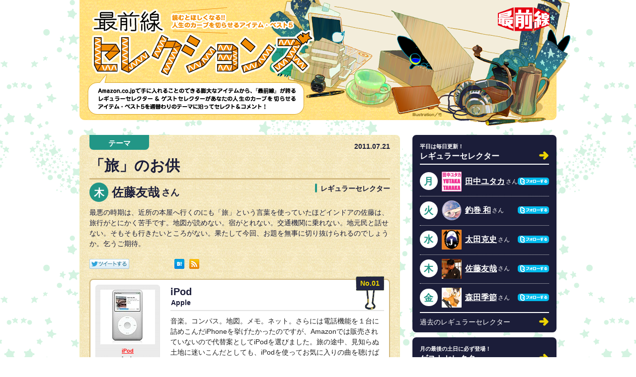

--- FILE ---
content_type: text/html
request_url: https://sai-zen-sen.jp/special/selections/author/YuyaSato/2544.html
body_size: 6185
content:
<!DOCTYPE html>

<html lang="ja">






<head>

<meta charset="utf-8">

<meta name="keywords" content="佐藤友哉,iPod,たびまる,アナログトラベルクロック,トラベラーズノート,水曜どうでしょう,セレクションズ,セレクト,最前線,星海社">
<meta name="description" content="Amazon.co.jpで手に入れることのできる膨大なアイテムから、『最前線』が誇る佐藤友哉があなたの人生のカーブを切らせるアイテム・ベスト5をセレクト＆コメント！">

<title>「旅」のお供(佐藤友哉) -『最前線セレクションズ』 | 最前線</title>



<meta property="og:type" content="article">
<meta property="og:title" content="「旅」のお供(佐藤友哉) -『最前線セレクションズ』 | 最前線">
<meta property="og:site_name" content="最前線">
<meta property="og:locale" content="ja_JP" />
<meta property="og:description" content="Amazon.co.jpで手に入れることのできる膨大なアイテムから、『最前線』が誇る佐藤友哉があなたの人生のカーブを切らせるアイテム・ベスト5をセレクト＆コメント！">
<meta property="og:image" content="https://sai-zen-sen.jp/content/selections/title.png">

<meta property="fb:admins" content="100000681877821">
<meta name="twitter:card" content="summary">
<meta name="twitter:site" content="@sai_zen_sen">
<meta name="twitter:creator" content="@sai_zen_sen">
<meta name="twitter:domain" content="https://sai-zen-sen.jp/" />

<link rel="stylesheet" media="all" href="/special/selections/res/style/importer.css">
<script src="/special/selections/res/script/importer.js"></script>

<link rel="alternate" type="application/rss+xml" title="星海社セレクションズ 最新情報" href="/special/selections/rss.xml">

<link rel="shortcut icon" href="/favicon.ico">
<link rel="icon" type="image/gif" href="/favicon.gif">
<link rel="apple-touch-icon-precomposed" href="https://sai-zen-sen.jp/webclip.png" />
</head>



<body><div class="page" id="page-top">

<header id="page-header">

<div id="site-id">
<h1 id="site-name"><a href="/special/selections/"><img alt="最前線セレクションズ" src="/special/selections/res/img/content/site-name.png"></a></h1>
<p id="site-tagline"><img alt="読むとほしくなる！ 人生のカーブを切らせるアイテム・ベスト５" src="/special/selections/res/img/content/site-tagline.png"></p>
<p id="site-summary"><img alt="Amazon.co.jp で手に入れることのできる膨大なアイテムから、「最前線が誇るレギュラーセレクター＆ゲストセレクターが、あなたの人生のカーブを切らせるアイテム・ベスト５を週替わりのテーマに沿ってセレクト＆コメント！" src="/special/selections/res/img/content/site-summary.png"></p>
<p id="site-illustrator"><img alt="Illustration / 竹" src="/special/selections/res/img/content/site-illustrator.png"></p>
<figure><img alt="" src="/special/selections/res/img/content/site-image.png"></figure>

</div>

<nav class="non-visual"><em class="guidance non-visual">各種メニューへの移動リンク</em>
<ul>
<li><a href="#page-content">本文の先頭</a></li>
<li><a href="#terms-and-policies-nav">規約とポリシー</a></li>
</ul>
</nav>

<aside>
<p id="site-parent"><a class="parent-site" href="/" title="最前線トップページへ"><img alt="最前線" src="/special/selections/res/img/content/site-parent.png"></a></p>
</aside>

</header>





<hr>

<hr>







<div class="entry" id="page-content">






<!-- ────────────────────────────────────────────────── --><em class="guidance non-visual">ここから本文です。</em><hr>




<article id="page-content-body">

<header id="page-content-body-header">

<hgroup>
<h1>

<span class="h-label">テーマ</span>
<span class="h-body">
<strong class="entry-title">「旅」のお供</strong>
</span>
</h1>
<h2><span class="h-label">レギュラーセレクター</span>

<span class="h-body">
<a href="https://sai-zen-sen.jp/special/selections/author/YuyaSato/">
<span class="day-of-the-week">木<span class="non-visual">曜日</span></span>
<em class="entry-author"><span class="personal-name">佐藤友哉</span><span class="compellation">さん</span></em>
</a>
</span>
</h2>

<h3>
<span class="entry-date">2011.07.21</span>
</h3>
</hgroup>

<p>最悪の時期は、近所の本屋へ行くのにも「旅」という言葉を使っていたほどインドアの佐藤は、旅行がとにかく苦手です。地図が読めない。宿がとれない。交通機関に乗れない。地元民と話せない。そもそも行きたいところがない。果たして今回、お題を無事に切り抜けられるのでしょうか。乞うご期待。</p>

</header>

    <article class="review">   <header>    <h2><strong class="item-name">iPod</strong><em class="item-contributor">Apple</em></h2>   </header>   <div class="section-body">    <p>音楽。コンパス。地図。メモ。ネット。さらには電話機能を１台に詰めこんだiPhoneを挙げたかったのですが、Amazonでは販売されていないので代替案としてiPodを選びました。旅の途中、見知らぬ土地に迷いこんだとしても、iPodを使ってお気に入りの曲を聴けばあら不思議、まるで自宅にいるような安心感に包まれます。うん、つまり、自宅がいちばんというわけですよ。</p>   </div>   <aside>    <p>     <a href="http://www.amazon.co.jp/Apple-iPod-classic-160GB-MC293J/dp/B002OB3FKK/seikaisha-22">       <span class="item-image"><img alt="" src="https://images-na.ssl-images-amazon.com/images/I/41%2BFpfwS5kL._AA110_.jpg"></span>      <strong class="item-name">iPod</strong>      <em class="item-contributor">Apple</em>   <span class="item-amazon-button"><img alt="（Amazon.co.jp に移動）" src="/special/selections/res/img/buttons/amazon.png"></span>     </a>    </p>   </aside>  </article>    <article class="review">   <header>    <h2><strong class="item-name">たびまる</strong><em class="item-contributor">昭文社</em></h2>   </header>   <div class="section-body">    <p>旅に不慣れな人間がまず最初にするのは、ガイドブックを買うことです。今まで食べたパンの枚数を忘れるように、今まで買ったガイドブックの数も記憶にありませんが、それでも大部分は本シリーズだったはずです。掲載された店に行くわけでも、地図を開くわけでもなく、旅によっては１度も使わなかったことさえありますが、これが鞄に入っていないと安心できません。お守りみたいなものです。</p>   </div>   <aside>    <p>     <a href="http://www.amazon.co.jp/たびまる-札幌・小樽-旭川・富良野・函館/dp/4398116125/seikaisha-22">       <span class="item-image"><img alt="" src="https://images-na.ssl-images-amazon.com/images/I/51qeYmyRzZL._SL500_AA110_.jpg "></span>      <strong class="item-name">たびまる</strong>      <em class="item-contributor">昭文社</em>   <span class="item-amazon-button"><img alt="（Amazon.co.jp に移動）" src="/special/selections/res/img/buttons/amazon.png"></span>     </a>    </p>   </aside>  </article>    <article class="review">   <header>    <h2><strong class="item-name">アナログトラベルクロック</strong><em class="item-contributor">カシオ</em></h2>   </header>   <div class="section-body">    <p>あらゆる予期不安と戦う佐藤にとって、睡眠ほど厄介なものはありません。ホテルに宿泊→爆睡→寝過ごす→チェックアウトになっても起きない→超過料金を支払う→破産→自殺という悪魔のコンボが心配で心配で、ゆっくり休めないのです。というわけで買ったのが本品。Amazonで「目覚まし時計」と検索すると、いちばん上に出てきます。安く、小さく、さらには頑丈という優れもの。しかしアラーム音はまだ聴いていません。いつもアラームより早く目覚めるから。</p>   </div>   <aside>    <p>     <a href="http://www.amazon.co.jp/CASIO-目覚し時計-アナログ-トラベルクロック-TQ-175J-1/dp/B000DN6EOA/seikaisha-22">       <span class="item-image"><img alt="" src="https://images-na.ssl-images-amazon.com/images/I/513P1MX5Q2L._SL500_AA110_.jpg"></span>      <strong class="item-name">アナログトラベルクロック</strong>      <em class="item-contributor">カシオ</em>   <span class="item-amazon-button"><img alt="（Amazon.co.jp に移動）" src="/special/selections/res/img/buttons/amazon.png"></span>     </a>    </p>   </aside>  </article>    <article class="review">   <header>    <h2><strong class="item-name">トラベラーズノート</strong><em class="item-contributor">ミドリ</em></h2>   </header>   <div class="section-body">    <p>旅が苦手で、興味もない佐藤ですが、それでもトラベラーズノートの大ファンです。本品は名前の通り、旅をコンセプトとして作られました。しかし使用方法は無限大。市販のリフィルを取り替えれば旅はもちろん、ビジネス手帳にも、スケッチにも、日記にも、メモ帳にも、ポーチにもなります。さらにはカスタマイズにより、極限まで自分好みに仕上げられるものですから、佐藤は今日も家から出ないで、本品を延々と改造しまくっています。</p>   </div>   <aside>    <p>     <a href="http://www.amazon.co.jp/o/ASIN/product/B001CD17OW/seikaisha-22">       <span class="item-image"><img alt="" src="https://images-na.ssl-images-amazon.com/images/I/217xaZK712L._SL500_AA110_.jpg"></span>      <strong class="item-name">トラベラーズノート</strong>      <em class="item-contributor">ミドリ</em>   <span class="item-amazon-button"><img alt="（Amazon.co.jp に移動）" src="/special/selections/res/img/buttons/amazon.png"></span>     </a>    </p>   </aside>  </article>    <article class="review">   <header>    <h2><strong class="item-name">水曜どうでしょう</strong><em class="item-contributor"></em></h2>   </header>   <div class="section-body">    <p>旅が苦手で、興味もない佐藤ですが、それでも『水曜どうでしょう』の大ファンです。珍しい風景や美しい街並もなければ、うまそうな食事や楽しそうな施設もなく、あるのは公共交通機関の苦痛と、それをおみまいされた人々の悲痛のみ。旅がもたらすマイナス面を晒した結果、旅に出たくてたまらなくなるという奇妙な症状を引き起こす、日本最強のローカル番組。未見の方は今すぐポチれ。ん？　最後はDVDを紹介していますね。うん、やはり、自宅がいちばんというわけですよ。</p>   </div>   <aside>    <p>     <a href="http://www.amazon.co.jp/水曜どうでしょう-第4弾-サイコロ3-〜自律神経完全破壊〜-完全版/dp/B00466IH2W/seikaisha-22">       <span class="item-image"><img alt="" src="https://images-na.ssl-images-amazon.com/images/I/31CqJfPRKvL._SL500_AA110_.jpg"></span>      <strong class="item-name">水曜どうでしょう</strong>      <span class="item-amazon-button"><img alt="（Amazon.co.jp に移動）" src="/special/selections/res/img/buttons/amazon.png"></span>     </a>    </p>   </aside>  </article>

<article class="profile">

<header>
<h2>
<a href="https://sai-zen-sen.jp/special/selections/author/YuyaSato/">
<span class="icon"><img alt="" src="/special/selections/res/img/icons/YuyaSato.medium.png"></span>
</MTIf>
<span class="personal-name">佐藤友哉</span><span class="compellation">さん</span></a>
</h2>
</header>

<div class="section-body">
<p>1980年生まれ。作家。『フリッカー式　鏡公彦にうってつけの殺人』でメフィスト賞を受賞し、「戦慄の19歳」としてデビュー。2005年、『1000の小説とバックベアード』で第20回三島由紀夫賞を受賞。本年『デンデラ』が映画化され、6月より公開される。愛称は「ユヤタン」。</p>
</div>

<footer>
<p><a rel="external" href="http://twitter.com/yuyatan_sato" title="Twitterで佐藤友哉さんをフォローする"><img alt="フォローする" src="/special/selections/res/img/buttons/follow.png"></a></p>
</footer>

</article>




<footer id="page-content-body-footer">
<p><a href="https://sai-zen-sen.jp/special/selections/author/YuyaSato/pop/2544.html"><img alt="POPとして印刷" src="/special/selections/res/img/buttons/print-pop.green.png"></a></p>

</footer>


<aside id="page-content-body-aside">

<nav>
<div class="section-body">
<ul>
<li><a class="prev-entry" href="https://sai-zen-sen.jp/special/selections/author/t-yamanaka/2543.html"><strong class="entry-title">「旅」のお供</strong> <em class="entry-author"><span class="personal-name">山中 武</span><span class="compellation"> </span></em></a></li>
<li><a class="next-entry" href="https://sai-zen-sen.jp/special/selections/author/m-hirabayashi/2545.html"><strong class="entry-title">「旅」のお供</strong> <em class="entry-author"><span class="personal-name">平林緑萌</span><span class="compellation"> </span></em></a></li>
</ul>
</div>
</nav>




</aside>




</article>





<!-- ────────────────────────────────────────────────── --><hr><em class="guidance non-visual">本文はここまでです。</em>



<aside id="page-content-aside">



		<nav class="author-archives" id="regular-selector-archives">

<header>
<h2><a href="/special/selections/author/"><small>平日は毎日更新！</small> レギュラーセレクター</a></h2>
</header>

<div class="section-body">
<ul>
<li>
<a href="https://sai-zen-sen.jp/special/selections/author/YutakaTanaka/" title="田中ユタカさんのセレクション一覧">
<span class="icon"><img alt="" src="/special/selections/res/img/icons/YutakaTanaka.small.png"></span>
<span class="day-of-the-week">月<span class="non-visual">曜日</span></span>
<span class="personal-name">田中ユタカ</span><span class="compellation">さん</span>
</a>
<a rel="external" href="http://twitter.com/tanakayutak" title="Twitterで田中ユタカさんをフォローする"><img alt="フォローする" src="/special/selections/res/img/buttons/follow.png"></a>
</li>


<li>
<a href="https://sai-zen-sen.jp/special/selections/author/NodokaTsurimaki/" title="釣巻 和さんのセレクション一覧">
<span class="icon"><img alt="" src="/special/selections/res/img/icons/NodokaTsurimaki.small.png"></span>
<span class="day-of-the-week">火<span class="non-visual">曜日</span></span>
<span class="personal-name">釣巻 和</span><span class="compellation">さん</span>
</a>
<a rel="external" href="http://twitter.com/tsurimaking" title="Twitterで釣巻 和さんをフォローする"><img alt="フォローする" src="/special/selections/res/img/buttons/follow.png"></a>
</li>


<li>
<a href="https://sai-zen-sen.jp/special/selections/author/k-ota/" title="太田克史さんのセレクション一覧">
<span class="icon"><img alt="" src="/special/selections/res/img/icons/k-ota.small.png"></span>
<span class="day-of-the-week">水<span class="non-visual">曜日</span></span>
<span class="personal-name">太田克史</span><span class="compellation">さん</span>
</a>
<a rel="external" href="http://twitter.com/FAUST_editor_J" title="Twitterで太田克史さんをフォローする"><img alt="フォローする" src="/special/selections/res/img/buttons/follow.png"></a>
</li>


<li>
<a href="https://sai-zen-sen.jp/special/selections/author/YuyaSato/" title="佐藤友哉さんのセレクション一覧">
<span class="icon"><img alt="" src="/special/selections/res/img/icons/YuyaSato.small.png"></span>
<span class="day-of-the-week">木<span class="non-visual">曜日</span></span>
<span class="personal-name">佐藤友哉</span><span class="compellation">さん</span>
</a>
<a rel="external" href="http://twitter.com/yuyatan_sato" title="Twitterで佐藤友哉さんをフォローする"><img alt="フォローする" src="/special/selections/res/img/buttons/follow.png"></a>
</li>


<li>
<a href="https://sai-zen-sen.jp/special/selections/author/KisetsuMorita/" title="森田季節さんのセレクション一覧">
<span class="icon"><img alt="" src="/special/selections/res/img/icons/KisetsuMorita.small.jpg"></span>
<span class="day-of-the-week">金<span class="non-visual">曜日</span></span>
<span class="personal-name">森田季節</span><span class="compellation">さん</span>
</a>
<a rel="external" href="http://twitter.com/moritakisetsu" title="Twitterで森田季節さんをフォローする"><img alt="フォローする" src="/special/selections/res/img/buttons/follow.png"></a>
</li>


</ul>
<p><a href="/special/selections/author/past.html">過去のレギュラーセレクター</a></p>
</div>

</nav>
<nav class="author-archives" id="guest-selector-archives">

<header>
<h2><a href="/special/selections/author/guest.html"><small>月の最後の土日に必ず登場！</small> ゲストセレクター</a></h2>
</header>

<div class="section-body">
<ul>
<li>
<a href="https://sai-zen-sen.jp/special/selections/author/KazuyoshiIzumi/" title="泉和良さんのセレクション一覧">

<span class="icon"><img alt="" src="/special/selections/res/img/icons/KazuyoshiIzumi.medium.png" width="80" height="80"></span>
<span class="month">12月</span>
<span class="personal-name">泉和良</span><span class="compellation">さん</span>
</a>
<span class="profile">1976年生まれ。『エレGY』にて第二回講談社BOX新人賞・流水大賞を受賞してデビュー。フリーゲームサークル「アンディー・メンテ」で活躍するゲーム作家の顔も合わせ持つ期待の新人。『最前線』にて<a href="https://sai-zen-sen.jp/fictions/eregy/">『エレGY』</a>掲載中。12月15日に星海社FICTIONSより新作『ジスカルド・デッドエンド』発売。</span>
</li>

</ul>
</div>

</nav>
<section id="for-storeclerks">
<header class="non-visual">
<h2>書店ならびにCD・DVDショップなどのリアル店舗の皆様へ</h2>
</header>

<div class="section-body">
<p><img alt="「最前線セレクションズ」に掲載されているレギュラーセレクターのコメントは、リアル店舗におけるPOPやポスターなどの販売促進用途に限って、プリントアウトしてご自由に利用いただけます。「最前線セレクションズ」が皆さまのお店作りのお役に立てましたら幸いです。" src="/special/selections/res/img/content/ForStoreClerks.png"></p>
<p><a href="https://sai-zen-sen.jp/special/selections/author/YuyaSato/pop/2544.html"><img alt="POPとして印刷" src="/special/selections/res/img/buttons/print-pop.wide.black.png"></a></p>
</div>

</section><nav class="latest-entries">

<header>

<h2>最新のセレクション</h2>

</header>

<div class="section-body">

<ul>

<li><a href="https://sai-zen-sen.jp/special/selections/author/KisetsuMorita/3516.html"><strong class="entry-title">ベスト・オブ・2011</strong> <em class="entry-author"><span class="personal-name">森田季節</span><span class="compellation">さん</span></em></a></li><li><a href="https://sai-zen-sen.jp/special/selections/author/YuyaSato/3515.html"><strong class="entry-title">ベスト・オブ・2011</strong> <em class="entry-author"><span class="personal-name">佐藤友哉</span><span class="compellation">さん</span></em></a></li><li><a href="https://sai-zen-sen.jp/special/selections/author/k-ota/3514.html"><strong class="entry-title">ベスト・オブ・2011</strong> <em class="entry-author"><span class="personal-name">太田克史</span><span class="compellation">さん</span></em></a></li><li><a href="https://sai-zen-sen.jp/special/selections/author/NodokaTsurimaki/3513.html"><strong class="entry-title">ベスト・オブ・2011</strong> <em class="entry-author"><span class="personal-name">釣巻 和</span><span class="compellation">さん</span></em></a></li><li><a href="https://sai-zen-sen.jp/special/selections/author/YutakaTanaka/3512.html"><strong class="entry-title">ベスト・オブ・2011</strong> <em class="entry-author"><span class="personal-name">田中ユタカ</span><span class="compellation">さん</span></em></a></li><li><a href="https://sai-zen-sen.jp/special/selections/author/KazuyoshiIzumi/3687.html"><strong class="entry-title">来年挑戦したい３つのこと</strong> <em class="entry-author"><span class="personal-name">泉和良</span><span class="compellation">さん</span></em></a></li><li><a href="https://sai-zen-sen.jp/special/selections/author/KazuyoshiIzumi/3686.html"><strong class="entry-title">封印したい俺の「黒歴史」</strong> <em class="entry-author"><span class="personal-name">泉和良</span><span class="compellation">さん</span></em></a></li><li><a href="https://sai-zen-sen.jp/special/selections/author/KisetsuMorita/3511.html"><strong class="entry-title">封印したい俺の「黒歴史」</strong> <em class="entry-author"><span class="personal-name">森田季節</span><span class="compellation">さん</span></em></a></li><li><a href="https://sai-zen-sen.jp/special/selections/author/YuyaSato/3510.html"><strong class="entry-title">封印したい俺の「黒歴史」</strong> <em class="entry-author"><span class="personal-name">佐藤友哉</span><span class="compellation">さん</span></em></a></li><li><a href="https://sai-zen-sen.jp/special/selections/author/k-ota/3509.html"><strong class="entry-title">封印したい俺の「黒歴史」</strong> <em class="entry-author"><span class="personal-name">太田克史</span><span class="compellation">さん</span></em></a></li>

</ul>

</div>

</nav><nav class="category-archives">

<header>

<h2><a href="/special/selections/themes/">テーマ</a></h2>

</header>

<div class="section-body">
<ul>
<li>
<a href="https://sai-zen-sen.jp/special/selections/themes/2011/">
<span class="entry-category">ベスト・オブ・2011</span>
</a><li>







<li>
<a href="https://sai-zen-sen.jp/special/selections/themes/cat582/">
<span class="entry-category">封印したい俺の「黒歴史」</span>
</a><li>



</ul>
</div>

</nav><nav class="monthly-archives">

			<header>
				<h2>月別アーカイブ</h2>
			</header>

			<div class="section-body">
					<ul>
						
						<li><a href="https://sai-zen-sen.jp/special/selections/2011/12/"><span class="year">2011年</span><span class="month">12月</span></a></li>
					
						<li><a href="https://sai-zen-sen.jp/special/selections/2011/11/"><span class="year">2011年</span><span class="month">11月</span></a></li>
					
						<li><a href="https://sai-zen-sen.jp/special/selections/2011/10/"><span class="year">2011年</span><span class="month">10月</span></a></li>
					
						<li><a href="https://sai-zen-sen.jp/special/selections/2011/09/"><span class="year">2011年</span><span class="month">09月</span></a></li>
					
						<li><a href="https://sai-zen-sen.jp/special/selections/2011/08/"><span class="year">2011年</span><span class="month">08月</span></a></li>
					
						<li><a href="https://sai-zen-sen.jp/special/selections/2011/07/"><span class="year">2011年</span><span class="month">07月</span></a></li>
					
						<li><a href="https://sai-zen-sen.jp/special/selections/2011/06/"><span class="year">2011年</span><span class="month">06月</span></a></li>
					
						<li><a href="https://sai-zen-sen.jp/special/selections/2011/05/"><span class="year">2011年</span><span class="month">05月</span></a></li>
					
						<li><a href="https://sai-zen-sen.jp/special/selections/2011/04/"><span class="year">2011年</span><span class="month">04月</span></a></li>
					
						<li><a href="https://sai-zen-sen.jp/special/selections/2011/03/"><span class="year">2011年</span><span class="month">03月</span></a></li>
					
						<li><a href="https://sai-zen-sen.jp/special/selections/2011/02/"><span class="year">2011年</span><span class="month">02月</span></a></li>
					
						<li><a href="https://sai-zen-sen.jp/special/selections/2011/01/"><span class="year">2011年</span><span class="month">01月</span></a></li>
					
					</ul>
			</div>

		</nav>





	</aside>




</div>







<hr>

<hr>


<footer id="page-footer">

<nav id="terms-and-policies-nav"><em class="guidance non-visual">関連リンク・規約とポリシー</em>

<ul>
<li>
<ul>
<li><a href="http://www.seikaisha.co.jp/">星海社</a></li>
<li><a href="http://ji-sedai.jp/">ジセダイ</a></li>
</ul>
</li>
<li><a href="https://sai-zen-sen.jp/privacy.html">プライバシーポリシー</a></li>
<li><a href="https://sai-zen-sen.jp/rule.html">ご利用規約</a></li>
</ul>

</nav>






<hr>




<nav class="page-inside-nav"><em class="guidance non-visual">ページの末尾です。</em>

<ul>
<li><a href="#page-top">このページのトップへ戻る</a></li>
</ul>

</nav>




<address>Copyright &copy; <a href="http://www.seikaisha.co.jp/" title="星海社 | Star Seas Company">Star Seas Company</a> All Rights Reserved.</address>
</footer>







</div></body>









</html>



--- FILE ---
content_type: text/css
request_url: https://sai-zen-sen.jp/special/selections/res/style/importer.css
body_size: 5
content:
@charset "utf-8";



@import "/res/style/lib/distiller.css";

@import "/special/selections/res/style/selections.css";

--- FILE ---
content_type: text/css
request_url: https://sai-zen-sen.jp/res/style/lib/distiller.css
body_size: 609
content:
@charset "utf-8";



/* // -------------------------------------------------------------------------------------------------
// //.	Distilling
---------------------------------------------------------------------------------------------------- */


/* //.		- reset
---------------------------------------------------------------------------------------------------- */

html, body,
div,
h1, h2, h3, h4, h5, h6,
p, address,
figure, blockquote, pre,
ul, ol, menu, li,
dl, dt, dd,
caption, th, td,
form, fieldset, legend, input, textarea,
code {
	margin: 0;
	padding: 0;
	border: none 0;
	text-align: left;
}

h1, h2, h3, h4, h5, h6 {
	font-size: 100%;
}

h1, h2, h3, h4, h5, h6,
address, blockquote,
caption, th,
a, q,
em, strong, dfn, code, samp, kbd, var, cite,
abbr, acronym {
	font-style: normal;
	font-weight: normal;
}

table {
	border-collapse: collapse;
	border-spacing: 0;
}

th, td {
	vertical-align: top;
}

li {
	list-style: none outside;
}

fieldset,
abbr, acronym,
img {
	border: none 0;
}

hr {
	display: none;
}


/* //.		- HTML5 elements
---------------------------------------------------------------------------------------------------- */

header,
footer,
article,
aside,
hgroup,
section,
figure,
nav {
	margin: 0;
	padding: 0;
	display: block;
}

time {
	display: inline;
}


/* //.		1em = 10px
---------------------------------------------------------------------------------------------------- */

body {
	font-size: 10px;
}
/*\*/
*:first-child+html body {
	font-size: 62.5%;
}
* html body {
	font-size: 62.5%;
}
/**/


/* //.		- common classes
---------------------------------------------------------------------------------------------------- */

.non-visual {
	display: block !important;
	position: absolute !important;
	overflow: hidden !important;
	margin: 0 !important;
	padding: 0 !important;
	border: 0 !important;
	left: 0 !important;
	top: 0 !important;
	width: 0 !important;
	height: 0 !important;
	background: transparent !important;
}

.separator {
	display: block;
	overflow: hidden;
	margin: 0;
	padding: 0;
	border: solid black;
	border-width: 1px 0 0;
	height: 0;
}

.uppercase {
	text-transform: uppercase !important;
}




--- FILE ---
content_type: text/css
request_url: https://sai-zen-sen.jp/special/selections/res/style/selections.css
body_size: 7635
content:
@charset "utf-8";




/* Styles for Sai-Zen-Sen: Selections - November 2010 */




/* // -------------------------------------------------------------------------------------------------
// // foundation
---------------------------------------------------------------------------------------------------- */


/* //.	- base font color
---------------------------------------------------------------------------------------------------- */

html {}

body {
	color: rgb(32,32,32);
}


/* //.	- inline elements
---------------------------------------------------------------------------------------------------- */

a {}

a,
a * {
	-webkit-transition: border 0.15s linear, background 0.15s linear, opacity 0.15s linear;
	   -moz-transition: border 0.15s linear, background 0.15s linear, opacity 0.15s linear;
	    -ms-transition: border 0.15s linear, background 0.15s linear, opacity 0.15s linear;
	     -o-transition: border 0.15s linear, background 0.15s linear, opacity 0.15s linear;
	        transition: border 0.15s linear, background 0.15s linear, opacity 0.15s linear;
}

a * * {
	-webkit-transition: none;
	   -moz-transition: none;
	    -ms-transition: none;
	     -o-transition: none;
	        transition: none;
}

a:link,
a:visited {}

a:link {
	color: rgb(24,24,24);
	text-decoration: underline;
}

a:visited {
	color: rgb(96,96,96);
}

a:hover {
	color: rgb(255,111,2) !important;
	text-decoration: underline !important;
}

a:active {
	color: rgb(255,227,128) !important;
}

q {}

em,
em *,
strong,
strong * {}

em strong,
strong em {}

em,
em * {}

em {}

strong,
strong * {
	font-weight: bold;
}

strong {}

img {
	display: inline-block;
	text-align: center;
}

a img {
	vertical-align: top;
}


/* //.	- base structure
---------------------------------------------------------------------------------------------------- */

html {
	overflow-y: scroll;
}

body {
	background: white url(/special/selections/res/img/patterns/html-body_bg.png) repeat center top;
}

.page#page-top {
	position: relative;
	min-width: 960px;
}




/* // -------------------------------------------------------------------------------------------------
// // header#page-header
---------------------------------------------------------------------------------------------------- */


/* //.	- basics
---------------------------------------------------------------------------------------------------- */

header#page-header {
	position: relative;
	margin: 0 auto;
	border: solid 1px rgb(255,220,120);
	border-top: none 0;
	-webkit-border-radius: 0 0 10px 10px;
	   -moz-border-radius: 0 0 10px 10px;
	    -ms-border-radius: 0 0 10px 10px;
	     -o-border-radius: 0 0 10px 10px;
	        border-radius: 0 0 10px 10px;
	width: 958px;
	height: 241px;
	background: rgb(255,222,88) url(/special/selections/res/img/patterns/page-header_bg.png) repeat left top;
}

	header#page-header div#site-id {}

		header#page-header div#site-id h1#site-name {
			display: block;
			position: absolute;
			z-index: 10;
			left: 24px;
			top: 18px;
			width: 448px;
			height: 138px;
		}

		header#page-header div#site-id p#site-tagline {
			position: absolute;
			z-index: 100;
			left: 182px;
			top: 14px;
		}

		header#page-header div#site-id p#site-summary {
			position: absolute;
			z-index: 10;
			left: 15px;
			top: 149px;
			width: 436px;
			height: 82px;
		}

		header#page-header div#site-id p#site-illustrator {
			position: absolute;
			z-index: 1;
			left: 669px;
			top: 226px;
		}

		header#page-header div#site-id figure {
			position: absolute;
			z-index: 5;
			right: -30px;
			top: 0;
		}

	header#page-header aside {}

		header#page-header aside p#site-parent {
			position: absolute;
			z-index: 10;
			right: 13px;
			top: 15px;
			width: 104px;
			height: 48px;
			text-align: right;
		}




/* // -------------------------------------------------------------------------------------------------
// // div#page-content
---------------------------------------------------------------------------------------------------- */


/* //.	- base design
---------------------------------------------------------------------------------------------------- */

div#page-content {
	font-family: "Meiryo", "Aquakana", sans-serif;
}

	div#page-content h1 {
	}
	div#page-content h1,
	div#page-content h1 * {
	}

	div#page-content h2 {
	}

	div#page-content h3,
	div#page-content h3 * {
		font-weight: bold;
	}

	div#page-content p,
	div#page-content li,
	div#page-content dt,
	div#page-content dd {
	}

	div#page-content p,
	div#page-content li {
		font-size: 1.4em;
	}

	div#page-content li p,
	div#page-content li li,
	div#page-content li dt,
	div#page-content li dd,
	div#page-content dd p,
	div#page-content dd li,
	div#page-content dd dt,
	div#page-content dd dd,
	div#page-content td p,
	div#page-content td li,
	div#page-content td dt,
	div#page-content td dd {
		font-size: 1em;
	}

	div#page-content p,
	div#page-content li,
	div#page-content dt,
	div#page-content dd {/*
		text-align: justify;
	*/}

	div#page-content p,
	div#page-content li,
	div#page-content dt,
	div#page-content dd  {
		line-height: 1.5;
	}

	div#page-content div.pgroup,
	div#page-content div.p-group,
	div#page-content div.subsection {
		margin: 0 0 .5em;
	}

	div#page-content blockquote,
	div#page-content ol,
	div#page-content ul,
	div#page-content dl {
		margin: 1.6em 0;
	}

	div#page-content ol ol,
	div#page-content ul ol,
	div#page-content dl ol,
	div#page-content ol ul,
	div#page-content ul ul,
	div#page-content dl ul,
	div#page-content ol dl,
	div#page-content ul dl,
	div#page-content dl dl {
		margin: .7em 0;
	}

	div#page-content blockquote:first-child,
	div#page-content ol:first-child,
	div#page-content ul:first-child,
	div#page-content dl:first-child {
		margin-top: 0;
	}

	div#page-content li ol:first-child,
	div#page-content li ul:first-child,
	div#page-content li dl:first-child {
		margin-top: .7em;
	}

	div#page-content li {
		margin-bottom: .5em;
	}

	div#page-content ul li {
		list-style: disc outside;
		margin-left: 1.5em;
	}

	div#page-content ol li  {
		list-style: decimal outside;
		margin-left: 1.8em;
	}

	div#page-content ol li ul li  {
		list-style: disc outside;
	}

	div#page-content nav li,
	aside#page-content-aside li {
		list-style-type: none;
	}

	div#page-content .parallel-items {
		margin: 0;
	}

		div#page-content .parallel-items .parallel-items,
		div#page-content .parallel-items li {
			display: inline;
		}

		div#page-content .parallel-items li {
			margin: 0 .75em 0 0;
		}

		div#page-content .parallel-items .parallel-items li:last-child {
			margin: 0;
		}

	div#page-content dl {
	}

		div#page-content dl dt,
		div#page-content dl dd {
		}

		div#page-content dl dt {
			margin-top: 1.3em;
			margin-bottom: .7em;
			font-weight: bold;
		}

		div#page-content dl dd {
			margin-left: 15px;
			margin-bottom: .7em;
		}

	div#page-content nav ul,
	div#page-content nav ol,
	div#page-content nav dl,
	div#page-content nav li,
	div#page-content nav dt,
	div#page-content nav dd {
		margin: 0;
	}

	article#page-content-body div.table-wrapper { /* for Script */
		overflow: hidden;
		border: solid 1px rgb(204,204,204);
		-webkit-border-radius: 6px;
		   -moz-border-radius: 6px;
		    -ms-border-radius: 6px;
		     -o-border-radius: 6px;
		        border-radius: 6px;
	}

	div#page-content table {
		border-collapse: collapse;
		margin: 0 0 -1px;
		padding: 0;
		width: 100%;
	}

		div#page-content table th,
		div#page-content table td {
			border-bottom: solid 1px rgb(204,204,204);
			font-size: 1.3em;
			text-align: center;
			vertical-align: top;
		}

		div#page-content table th {
			border-right: solid 2px rgb(204,204,204);
			background: rgb(255,255,221);
		}

		div#page-content table td {
			border-left: solid 1px rgb(204,204,204);
		}

/* //.	- layout
---------------------------------------------------------------------------------------------------- */

div#page-content {
	position: relative;
	overflow: hidden;
	margin: 30px auto;
	width: 960px;
}


/* //.	- common classes
---------------------------------------------------------------------------------------------------- */


/* //..	[class] menu.sharing
- - - - - - - - - - - - - - - - - - - - - - - - - - - - - - - - - - - - - - - - - - - - - - - - - - */

div#page-content menu.sharing {
	display: none;
	overflow: hidden;
	margin: 0;
}

	div#page-content menu.sharing li {
		float: left;
		padding: 0 5px 0 0;
		cursor: pointer;
	}


/* //..	[class] ul.provisions
- - - - - - - - - - - - - - - - - - - - - - - - - - - - - - - - - - - - - - - - - - - - - - - - - - */

div#page-content ul.provisions li {
	list-style: none outside;
	position: relative;
	margin-left: 0;
	padding-left: 2.5em;
}

	div#page-content ul.provisions li span.order-marker {
		position: absolute;
		left: 0;
	}


/* //..	[class] span.day-of-the-week / span.personal-name / span.compellation / span.month
- - - - - - - - - - - - - - - - - - - - - - - - - - - - - - - - - - - - - - - - - - - - - - - - - - */

div#page-content span.day-of-the-week {
	display: inline-block;
	position: relative;
	margin-top: -1.25em;
	margin-bottom: -.2em;
	padding: .3em;
	-webkit-border-radius: 1.05em;
	   -moz-border-radius: 1.05em;
	    -ms-border-radius: 1.05em;
	     -o-border-radius: 1.05em;
	        border-radius: 1.05em;
	height: 1.25em;
	width: 1.25em;
	line-height: 1.4em;
	text-align: center;
	vertical-align: baseline;
	font-size: .86em;
	font-weight: bold;
	color: white;
	background: rgb(34,150,134);
}

div#page-content span.personal-name {
	font-weight: bold;
}

div#page-content span.compellation {
	position: relative;
	top: -.1em;
	margin-left: .2em;
	font-size: .75em;
}

div#page-content span.year,
div#page-content span.month {
	font-weight: bold;
	color: rgb(34,150,134);
}


/* //.	article#page-content-body
----------------------------------------------------------------------------------------------------- */

article#page-content-body {
	position: relative;
	float: left;
	padding: 19px;
	border: solid 1px rgb(240,236,180);
	width: 605px;
	-webkit-border-radius: 8px;
	   -moz-border-radius: 8px;
	    -ms-border-radius: 8px;
	     -o-border-radius: 8px;
	        border-radius: 8px;
	background: rgb(255,235,190) url(/special/selections/res/img/patterns/page-content-body_bg.png) repeat left top;
}


/* //..	[sole] header#page-content-body-header
- - - - - - - - - - - - - - - - - - - - - - - - - - - - - - - - - - - - - - - - - - - - - - - - - - */

article#page-content-body header#page-content-body-header {
	margin-top: -20px;
	margin-bottom: 2em;
}

article#page-content-body header#page-content-body-header,
article#page-content-body header#page-content-body-header a,
article#page-content-body header#page-content-body-header a:visited {
	color: rgb(27,29,57);
}

	article#page-content-body header#page-content-body-header hgroup {
		position: relative;
		margin-bottom: 1.5em;
	}

		article#page-content-body header#page-content-body-header hgroup h1,
		article#page-content-body header#page-content-body-header hgroup h2,
		article#page-content-body header#page-content-body-header hgroup h3 {
			line-height: 1.2;
			font-family: "Meiryo", "Aquakana-bold", sans-serif;
			font-weight: bold;
		}

			article#page-content-body header#page-content-body-header hgroup * span.h-label,
			article#page-content-body header#page-content-body-header hgroup * span.h-body {
				display: block;
			}

		article#page-content-body header#page-content-body-header hgroup h1 {
			padding-top: .75em;
			font-size: 3em;
		}

			article#page-content-body header#page-content-body-header hgroup h1 span.h-label {
				float: left;
				margin: -1.5em 0 .9em;
				padding: .5em 2.5em .3em;
				-webkit-border-radius: 0 0 8px 8px;
				   -moz-border-radius: 0 0 8px 8px;
				    -ms-border-radius: 0 0 8px 8px;
				     -o-border-radius: 0 0 8px 8px;
				        border-radius: 0 0 8px 8px;
				font-size: .5em;
				font-weight: bold;
				color: white;
				background: rgb(34,150,134);
			}

			article#page-content-body header#page-content-body-header hgroup h1 span.h-body {
				clear: both;
			}

				article#page-content-body header#page-content-body-header hgroup h1 span.h-body span.year,
				article#page-content-body header#page-content-body-header hgroup h1 span.h-body span.month {
					position: relative;
					top: -.1em;
					font-size: .75em;
				}

				article#page-content-body header#page-content-body-header hgroup h1 span.h-body span.year {
					padding-right: .1em;
				}

				article#page-content-body header#page-content-body-header hgroup h1 span.h-body span.month {}

		article#page-content-body header#page-content-body-header hgroup h2 {
			position: relative;
			margin-top: .3em;
			padding-top: .3em;
			border-top: solid 3px rgb(210,185,128);
			font-size: 2.4em;
		}

			article#page-content-body header#page-content-body-header hgroup h2 span.h-label {
				position: absolute;
				right: 0;
				bottom: .9em;
				padding: .1em 0;
				line-height: 1.05em;
				font-size: .6em;
				font-weight: bold;
			}

				article#page-content-body header#page-content-body-header hgroup h2 span.h-label:before {
					content: "";
					display: block;
					position: absolute;
					left: -.75em;
					top: -.1em;
					-webkit-border-radius: 2px;
					   -moz-border-radius: 2px;
					    -ms-border-radius: 2px;
					     -o-border-radius: 2px;
					        border-radius: 2px;
					width: 4px;
					height: 1.2em;
					background: rgb(34,150,134);
				}

			article#page-content-body header#page-content-body-header hgroup h2 span.h-body {
				padding-top: .2em;
			}

				article#page-content-body header#page-content-body-header hgroup h2 span.h-body a {
					text-decoration: none !important;
				}
	
					article#page-content-body header#page-content-body-header hgroup h2 span.h-body a span.day-of-the-week {}

					article#page-content-body header#page-content-body-header hgroup h2 span.h-body a span.year,
					article#page-content-body header#page-content-body-header hgroup h2 span.h-body a span.month {
						position: relative;
						top: -.1em;
						font-size: .75em;
					}
	
					article#page-content-body header#page-content-body-header hgroup h2 span.h-body a span.year {
						padding-right: .1em;
					}
	
					article#page-content-body header#page-content-body-header hgroup h2 span.h-body a span.month {}

					article#page-content-body header#page-content-body-header hgroup h2 span.h-body a em.entry-author {}

						article#page-content-body header#page-content-body-header hgroup h2 span.h-body a:hover em.entry-author span.personal-name {
							text-decoration: underline;
						}

						article#page-content-body header#page-content-body-header hgroup h2 span.h-body a em.entry-author span.compellation {
							font-weight: bold;
						}

		article#page-content-body header#page-content-body-header hgroup h3 {
			position: absolute;
			font-size: 1.4em;
			right: 0;
			top: 15px;
			font-family: sans-serif !important;
		}

	article#page-content-body header#page-content-body-header p {
		font-size: 1.4em;
	}

	article#page-content-body header#page-content-body-header menu.sharing {
		margin-top: 20px;
	}


/* //..	[elem] article
- - - - - - - - - - - - - - - - - - - - - - - - - - - - - - - - - - - - - - - - - - - - - - - - - - */

article#page-content-body article {
	overflow: hidden;
	position: relative;
	margin: 20px 0;
	padding: 10px;
	border: solid 2px rgb(210,185,128);
	-webkit-border-radius: 8px;
	   -moz-border-radius: 8px;
	    -ms-border-radius: 8px;
	     -o-border-radius: 8px;
	        border-radius: 8px;
	background: white;
}

	article#page-content-body article header {
		position: relative;
		margin-bottom: 1em;
		padding-bottom: .75em;
		border-bottom: solid 2px rgb(227,227,227);
	}

		article#page-content-body article header h2 {
			line-height: 1.2;
			font-size: 2em;
			font-family: "Meiryo", "Aquakana-bold", sans-serif;
			color: rgb(27,29,57);
		}

			article#page-content-body article header h2 a {
				text-decoration: none !important;
			}

				article#page-content-body article header h2 * span.icon {
					position: absolute;
					left: 0;
					top: 2.25em;
				}

				article#page-content-body article header h2 * span.year {
					padding-right: .25em;
					font-size: .75em;
				}

				article#page-content-body article header h2 a span.personal-name {
					text-decoration: underline !important;
				}

			article#page-content-body article header h2 strong.item-name,
			article#page-content-body article header h2 em.item-contributor {
				display: block;
			}

			article#page-content-body article header h2 strong.item-name {
				margin: 2px 0 .1em;
				font-weight: bold;
			}

			article#page-content-body article header h2 em.item-contributor {
				margin-left: .1em;
				font-size: .7em;
				font-weight: bold;
			}

		article#page-content-body article header p.item-number {
			position: absolute;
			right: 0;
			top: -20px;
			padding: 5px 3px 0;
			width: 51px;
			height: 64px;
			text-align: center;
			font-weight: bold;
			color: rgb(238,213,3);
			background: url(/special/selections/res/img/decorations/clip.png) no-repeat left top;
		}


/* //..	[class] article.review
- - - - - - - - - - - - - - - - - - - - - - - - - - - - - - - - - - - - - - - - - - - - - - - - - - */

article#page-content-body article.review {}

	article#page-content-body article.review header,
	article#page-content-body article.review div.section-body {
		float: right;
		width: 430px;
	}

	article#page-content-body article.review aside {}

		article#page-content-body article.review aside p {
			font-size: 1em;
		}

			article#page-content-body article.review aside p a {
				display: block;
				padding: 9px 2px;
				border: solid 1px rgb(230,230,230);
				-webkit-border-radius: 6px;
				   -moz-border-radius: 6px;
				    -ms-border-radius: 6px;
				     -o-border-radius: 6px;
				        border-radius: 6px;
				width: 124px;
				min-height: 222px;
				text-decoration: none !important;
				background: rgb(236,236,236) url(/special/selections/res/img/patterns/check.1px.gray-white.png) repeat left top;
			}
			article#page-content-body article.review aside p a:hover {
				border-color: rgb(210,185,128);
				background: rgb(244,244,220);
			}

				article#page-content-body article.review aside p a:visited * {
					color: rgb(96,96,96) !important;
				}

				article#page-content-body article.review aside p a:hover * {
					color: rgb(255,111,2) !important;
				}

				article#page-content-body article.review aside p a span.item-image,
				article#page-content-body article.review aside p a strong.item-name,
				article#page-content-body article.review aside p a em.item-contributor,
				article#page-content-body article.review aside p a span.item-amazon-button {
					display: block;
					text-align: center;
				}
	
				article#page-content-body article.review aside p a span.item-image {
					margin-bottom: 5px;
				}/*
					article#page-content-body article.review aside p a:hover span.item-image img {
						margin-top: -1px;
						margin-bottom: -1px;
						border: solid 1px rgb(210,185,128);
					}*/
		
				article#page-content-body article.review aside p a strong.item-name {
					font-size: 1.1em;
					font-weight: bold;
					text-decoration: underline;
					color: rgb(255,20,20);
				}
		
				article#page-content-body article.review aside p a em.item-contributor {
					font-size: 1em;
					font-weight: bold;
					color: black;
				}
		
				article#page-content-body article.review aside p a span.item-amazon-button {
					margin: 1em auto 0;
					-webkit-border-radius: 4px;
			   -moz-border-radius: 4px;
			    -ms-border-radius: 4px;
			     -o-border-radius: 4px;
			        border-radius: 4px;
					width: 91px;
				}
				article#page-content-body article.review aside p a span.item-amazon-button:hover {
					background-color: yellow;
				}
				article#page-content-body article.review aside p a span.item-amazon-button:active {
					background-color: orangered;
				}

					article#page-content-body article.review aside p a span.item-amazon-button:hover img {
						-webkit-opacity: 0.9;
					   -moz-opacity: 0.9;
					    -ms-opacity: 0.9;
					     -o-opacity: 0.9;
					        opacity: 0.9;
					}


/* //..	[class] article.profile
- - - - - - - - - - - - - - - - - - - - - - - - - - - - - - - - - - - - - - - - - - - - - - - - - - */

article#page-content-body article.profile {}

	article#page-content-body article.profile header {}

	article#page-content-body article.profile div.section-body {
		padding-left: 90px;
		min-height: 72px;
	}

	article#page-content-body article.profile footer {
		position: absolute;
		right: 16px;
		top: 1.5em;
	}

div.author-archive#page-content article#page-content-body article {}

	div.author-archive#page-content article#page-content-body article header {
		margin-bottom: 0;
		padding-bottom: 0;
		border-bottom: none 0;
	}

		div.author-archive#page-content article#page-content-body article header h2 {}

			div.author-archive#page-content article#page-content-body article header h2 a {}

				div.author-archive#page-content article#page-content-body article header h2 * span.icon {
					top: 0;
				}

	div.author-archive#page-content article#page-content-body article.profile div.section-body {
		min-height: 92px;
	}

	div.author-archive#page-content article#page-content-body article.profile footer {
		position: absolute;
		right: auto;
		left: 14px;
		top: 89px;
		width: 63px;
		height: 15px;
		text-align: center;
	}


/* //..	[class] article.entry
- - - - - - - - - - - - - - - - - - - - - - - - - - - - - - - - - - - - - - - - - - - - - - - - - - */

article#page-content-body article.profile {}

	article#page-content-body article.profile header {}

	article#page-content-body article.profile div.section-body {
		padding-left: 90px;
		min-height: 77px;
	}

	article#page-content-body article.profile footer {
		position: absolute;
		right: 16px;
		top: 1.5em;
	}


/* //..	[class] nav.entry-list / nav.category-list
- - - - - - - - - - - - - - - - - - - - - - - - - - - - - - - - - - - - - - - - - - - - - - - - - - */

article#page-content-body nav.entry-list,
article#page-content-body nav.category-list {}

	article#page-content-body nav.entry-list ul,
	article#page-content-body nav.category-list ul {}

		article#page-content-body nav.entry-list ul li,
		article#page-content-body nav.category-list ul li {
			position: relative;
			line-height: 1.4;
		}

			article#page-content-body nav.entry-list ul li a,
			article#page-content-body nav.category-list ul li a {
				display: block;
				padding: .3em 1.25em;
				border: solid 1px transparent;
				-webkit-border-radius: 4px;
				   -moz-border-radius: 4px;
				    -ms-border-radius: 4px;
				     -o-border-radius: 4px;
				        border-radius: 4px;
				text-decoration: none !important;
				font-size: 1.1em;			}
			article#page-content-body nav.entry-list ul li a:hover,
			article#page-content-body nav.category-list ul li a:hover {
				border-color: rgba(255,192,0,0.25);
				color: rgb(255,20,20) !important;
				background: rgba(255,192,0,0.2);			}

				article#page-content-body nav.entry-list ul li a:before,
				article#page-content-body nav.category-list ul li a:before {
					content: "■";
					display: inline;
					position: absolute;
					left: .5em;
					top: .3em;
					font-size: .7em;
					line-height: 2.2em;
					color: rgb(34,150,134);
				}
				article#page-content-body nav.entry-list ul li a:hover:before,
				article#page-content-body nav.category-list ul li a:hover:before {
					color: rgb(255,20,20);
				}

				article#page-content-body nav.entry-list ul li a span.entry-date,
				article#page-content-body nav.entry-list ul li a strong.entry-title,
				article#page-content-body nav.category-list ul li a span.entry-category {
					display: block;
				}

				article#page-content-body nav.entry-list ul li a span.entry-date,
				article#page-content-body nav.entry-list ul li a em.entry-author {
					font-size: .8em;
					color: rgb(34,150,134);
				}

				article#page-content-body nav.entry-list ul li a span.entry-date {
					padding-top: .2em;
					font-weight: bold;
				}
				article#page-content-body nav.entry-list ul li a:hover span.entry-date,
				article#page-content-body nav.entry-list ul li a:hover em.entry-author {
					color: rgb(255,20,20);
				}

				article#page-content-body nav.entry-list ul li a strong.entry-title,
				article#page-content-body nav.category-list ul li a span.entry-category {
					font-weight: normal;
					text-decoration: underline !important;
				}
				article#page-content-body nav.entry-list ul li a:hover strong.entry-title,
				article#page-content-body nav.category-list ul li a:hover span.entry-category {
					color: rgb(255,111,2);
				}

				article#page-content-body nav.entry-list ul li a em.entry-author {
					position: absolute;
					left: 7.5em;
					top: .6em;
				}

					article#page-content-body nav.entry-list ul li a em.entry-author:before {
						content: "：";
					}

					article#page-content-body nav.entry-list ul li a em.entry-author span.personal-name {
					}


/* //..	[sole] aside#page-content-body-aside
- - - - - - - - - - - - - - - - - - - - - - - - - - - - - - - - - - - - - - - - - - - - - - - - - - */

article#page-content-body aside#page-content-body-aside {
	margin-top: 30px;
}

	article#page-content-body aside#page-content-body-aside nav,
	article#page-content-body aside#page-content-body-aside section {
		background: url(/special/selections/res/img/patterns/check-line.2px.beige.png) no-repeat center top;
	}


/* //..	[elem] aside#page-content-body-aside nav
- - - - - - - - - - - - - - - - - - - - - - - - - - - - - - - - - - - - - - - - - - - - - - - - - - */

article#page-content-body aside#page-content-body-aside nav {
	padding: 30px 0;
	overflow: hidden;
}

	article#page-content-body aside#page-content-body-aside nav ul {}

		article#page-content-body aside#page-content-body-aside nav ul li {}

			article#page-content-body aside#page-content-body-aside nav ul li a {
				padding: 6px 9px 2px;
				border: solid 3px rgb(34,150,134);
				-webkit-border-radius: 8px;
				   -moz-border-radius: 8px;
				    -ms-border-radius: 8px;
				     -o-border-radius: 8px;
				        border-radius: 8px;
				width: 200px;
				font-family: "Meiryo", "Aquakana-bold", sans-serif;
				color: white !important;
				text-decoration: none !important;
				background: rgb(34,150,134) no-repeat;
			}
			article#page-content-body aside#page-content-body-aside nav ul li a:hover {
				border-color: rgb(255,20,20);
				background-color: rgb(255,111,2);
			}
			article#page-content-body aside#page-content-body-aside nav ul li a.prev-entry {
				float: left;
				padding-left: 40px;
				background-image: url(/special/selections/res/img/markers/arrow_rtl.yellow.png);
				background-position: 5px center;
			}
			article#page-content-body aside#page-content-body-aside nav ul li a.next-entry {
				float: right;
				padding-right: 40px;
				background-image: url(/special/selections/res/img/markers/arrow_ltr.yellow.png);
				background-position: 223px center;
			}

				article#page-content-body aside#page-content-body-aside nav ul li a strong.entry-title,
				article#page-content-body aside#page-content-body-aside nav ul li a em.entry-author {
					display: block;
					line-height: 1.1;
				}

				article#page-content-body aside#page-content-body-aside nav ul li a strong.entry-title {
					height: 2.75em;
					font-size: .8em;
					font-weight: bold;
					color: rgb(27,29,57);
				}
				article#page-content-body aside#page-content-body-aside nav ul li a:hover strong.entry-title {
					color: rgb(238,213,3);
				}

				article#page-content-body aside#page-content-body-aside nav ul li a em.entry-author {
					height: 1.25em;
					font-size: 1.2em;
				}
				article#page-content-body aside#page-content-body-aside nav ul li a:hover em.entry-author {
					color: white;
				}


/* //..	[elem] aside#page-content-body-aside section
- - - - - - - - - - - - - - - - - - - - - - - - - - - - - - - - - - - - - - - - - - - - - - - - - - */

article#page-content-body aside#page-content-body-aside section {
	overflow: hidden;
	padding: 15px 0;
}

	article#page-content-body aside#page-content-body-aside section header {
		float: left;
		padding: 5px 15px;
		width: 170px;
		font-family: "Meiryo", "Aquakana-bold", sans-serif;
		font-weight: bold;
	}

		article#page-content-body aside#page-content-body-aside section header hgroup {}

			article#page-content-body aside#page-content-body-aside section header hgroup h3 {
				margin-bottom: .5em;
				font-weight: bold;
			}

			article#page-content-body aside#page-content-body-aside section header hgroup h4 {
				margin-bottom: .5em;
				font-size: 1.4em;
				font-weight: bold;
				color: rgb(255,20,20);
			}

		article#page-content-body aside#page-content-body-aside section header p {
			font-size: 1.1em;
			font-weight: bold;
			color: dimgray;
		}

	article#page-content-body aside#page-content-body-aside section div.section-body {
		float: right;
		width: 400px;
	}

		article#page-content-body aside#page-content-body-aside section div.section-body ul {
			margin: 0;
			padding: 0;
		}

			article#page-content-body aside#page-content-body-aside section div.section-body ul li {
				list-style: none outside;
				margin: 0;
				padding: 0;
				line-height: 1.4;
				font-size: 1em;
			}

				article#page-content-body aside#page-content-body-aside section div.section-body ul li a {
					display: block;
					overflow: hidden;
					padding: 4px;
					border: solid 1px transparent;
					-webkit-border-radius: 4px;
						   -moz-border-radius: 4px;
						    -ms-border-radius: 4px;
						     -o-border-radius: 4px;
						        border-radius: 4px;
					text-decoration: none !important;
					color: rgb(27,29,57);
				}
				article#page-content-body aside#page-content-body-aside section div.section-body ul li a:hover {
					border-color: rgba(255,192,0,0.25);
					color: rgb(255,20,20) !important;
					background: rgba(255,192,0,0.1);/*
					background: url(/special/selections/res/img/patterns/check-line.2px.beige.png) repeat left top;*/
				}

					article#page-content-body aside#page-content-body-aside section div.section-body ul li a span.work-image,
					article#page-content-body aside#page-content-body-aside section div.section-body ul li a span.work-summary,
					article#page-content-body aside#page-content-body-aside section div.section-body ul li a strong.work-title {
						display: block;
					}

					article#page-content-body aside#page-content-body-aside section div.section-body ul li a span.work-image {
						float: left;
						padding-right: 5px;
					}

					article#page-content-body aside#page-content-body-aside section div.section-body ul li a span.work-summary {
						font-size: 1.1em;
					}

					article#page-content-body aside#page-content-body-aside section div.section-body ul li a strong.work-title {
						font-size: 1.8em;
						font-weight: bold;
						text-decoration: underline !important;
					}


/* //..	[sole] footer#page-content-body-footer
- - - - - - - - - - - - - - - - - - - - - - - - - - - - - - - - - - - - - - - - - - - - - - - - - - */

article#page-content-body footer#page-content-body-footer {
	overflow: hidden;
	margin-top: 30px;
}

	article#page-content-body footer#page-content-body-footer p {
		float: right;
	}

	article#page-content-body footer#page-content-body-footer menu.sharing {}


/* //..	[sole] nav.pages
- - - - - - - - - - - - - - - - - - - - - - - - - - - - - - - - - - - - - - - - - - - - - - - - - - */

article#page-content-body nav.pages {}

	article#page-content-body nav.pages ul {
		text-align: center;
	}

		article#page-content-body nav.pages li {
			display: inline-block;
			text-align: center;
		}

			article#page-content-body nav.pages li a,
			article#page-content-body nav.pages li.nav_pages_current em {
				position: relative;
				display: inline-block;
				border: solid 1px;
				-webkit-border-radius: 4px;
				   -moz-border-radius: 4px;
				    -ms-border-radius: 4px;
				     -o-border-radius: 4px;
				        border-radius: 4px;
				padding: .3em;
				min-width: 1.5em;
				text-align: center;
			}

			article#page-content-body nav.pages li a {
				text-decoration: none;
			}

			article#page-content-body nav.pages li a:hover {
				border-color: black;
				color: black !important;
				text-decoration: none !important;
				background: rgb(222,222,222);
			}

			article#page-content-body nav.pages li.nav_pages_current em {
				border-color: rgb(255,111,0);
				color: white;
				background-color: rgb(255,111,0);
			}

			article#page-content-body nav.pages li.nav_pages_current em:before {
				content: "";
				position: absolute;
				display: inline-block;
				left: 50%;
				top: -5px;
				margin-left: -2px;
				width: 5px;
				height: 3px;
				background: url(/special/selections/res/img/markers/triangle-arrow_ttb.png) no-repeat 0 0;
			}

		article#page-content-body nav.pages li.nav_pages_prev,
		article#page-content-body nav.pages li.nav_pages_next {
			padding: .3em .5em;
			font-size: 1.2em;
			font-weight: bold;
			color: rgb(160,160,160);
		}

			article#page-content-body nav.pages li.nav_pages_prev a,
			article#page-content-body nav.pages li.nav_pages_next a {
				padding: 0;
				border-color: white;
				font-weight: bold;
				text-decoration: underline;
				color: black;
				background: none;
			}

			article#page-content-body nav.pages li.nav_pages_prev a:hover,
			article#page-content-body nav.pages li.nav_pages_next a:hover {
				color: rgb(255,111,0) !important;
				text-decoration: underline !important;
			}



/* //.	aside#page-content-aside
---------------------------------------------------------------------------------------------------- */

aside#page-content-aside {
	position: relative;
	float: right;
	width: 290px;
}

	aside#page-content-aside>a,
	aside#page-content-aside>a:hover {
		text-decoration: none !important;
	}


/* //..	[elem] section / nav
- - - - - - - - - - - - - - - - - - - - - - - - - - - - - - - - - - - - - - - - - - - - - - - - - - */

aside#page-content-aside section,
aside#page-content-aside nav {
	overflow: hidden;
	margin-bottom: 10px;
	padding: 11px;
	border: solid 4px rgb(34,150,134);
	-webkit-border-radius: 8px;
	   -moz-border-radius: 8px;
	    -ms-border-radius: 8px;
	     -o-border-radius: 8px;
	        border-radius: 8px;
	background: white;
}

	aside#page-content-aside section header,
	aside#page-content-aside nav header {
		position: relative;
	}

		aside#page-content-aside section header h2,
		aside#page-content-aside nav header h2 {
			line-height: 1.2;
			font-size: 1.5em;
			font-family: "Meiryo", "Aquakana-bold", sans-serif;
			font-weight: bold;
			color: rgb(34,150,134);
		}

			aside#page-content-aside section header h2 a,
			aside#page-content-aside nav header h2 a {
				display: block;
				font-weight: bold;
				text-decoration: none;
				background: url(/special/selections/res/img/markers/arrow_ltr.small.yellow.png) no-repeat right top;
			}
			aside#page-content-aside section header h2 a,
			aside#page-content-aside section header h2 a:visited,
			aside#page-content-aside nav header h2 a,
			aside#page-content-aside nav header h2 a:visited {
				color: rgb(34,150,134);
			}

		aside#page-content-aside section header p,
		aside#page-content-aside nav header p {
			position: absolute;
			right: 5px;
			top: 5px;
		}

	aside#page-content-aside section div.section-body,
	aside#page-content-aside nav div.section-body {
		margin-top: .75em;
	}

		aside#page-content-aside section div.section-body p {}

		aside#page-content-aside section div.section-body ul {}

			aside#page-content-aside section div.section-body ul li,
			aside#page-content-aside nav div.section-body ul li {
				line-height: 1.2;
				font-size: 1.3em;
			}


/* //..	[elem] nav
- - - - - - - - - - - - - - - - - - - - - - - - - - - - - - - - - - - - - - - - - - - - - - - - - - */

aside#page-content-aside nav {}

	aside#page-content-aside nav div.section-body {}

		aside#page-content-aside nav div.section-body ul {}

			aside#page-content-aside nav div.section-body ul li {
				margin-bottom: .5em;
				padding-left: 15px;
				background: url(/special/selections/res/img/markers/pentagonal-arrow_ltr.yellow.png) no-repeat .2em .5em;
			}

				aside#page-content-aside nav div.section-body ul li a {}

					aside#page-content-aside nav div.section-body ul li a * {
						font-weight: normal;
					}

					aside#page-content-aside nav div.section-body ul li a * {
						color: rgb(24,24,24);
					}
					aside#page-content-aside nav div.section-body ul li a:visited * {
						color: rgb(96,96,96);
					}
					aside#page-content-aside nav div.section-body ul li a:hover * {
						color: rgb(255,111,2);
					}
					aside#page-content-aside nav div.section-body ul li a:active * {
						color: rgb(255,227,128);
					}


/* //..	[class] nav.latest-entries
- - - - - - - - - - - - - - - - - - - - - - - - - - - - - - - - - - - - - - - - - - - - - - - - - - */

aside#page-content-aside nav.latest-entries {}

	aside#page-content-aside nav.latest-entries div.section-body {}

		aside#page-content-aside nav.latest-entries div.section-body ul {}

			aside#page-content-aside nav.latest-entries div.section-body ul li {}

				aside#page-content-aside nav.latest-entries div.section-body ul li a {}

					aside#page-content-aside nav.latest-entries div.section-body ul li a em.entry-author {}

						aside#page-content-aside nav.latest-entries div.section-body ul li a em.entry-author span.personal-name {}
	
							aside#page-content-aside nav.latest-entries div.section-body ul li a em.entry-author span.personal-name:before {
								content: "（";
							}
							aside#page-content-aside nav.latest-entries div.section-body ul li a em.entry-author span.personal-name:after {
								content: "）";
							}
	
						aside#page-content-aside nav.latest-entries div.section-body ul li a em.entry-author span.compellation {
							display: block;
							position: absolute;
							left: -9999px;
							top: -9999px;
							width: 0;
							height: 0;
						}


/* //..	[class] nav.tag-archives
- - - - - - - - - - - - - - - - - - - - - - - - - - - - - - - - - - - - - - - - - - - - - - - - - - */

aside#page-content-aside nav.tag-archives {}

	aside#page-content-aside nav.tag-archives div.section-body {}

		aside#page-content-aside nav.tag-archives div.section-body ul {}

			aside#page-content-aside nav.tag-archives div.section-body ul li {
				float: left;
				margin: 0 .75em .5em 0;
				padding-left: 0;
				background: none;
			}

				aside#page-content-aside nav.tag-archives div.section-body ul li a {
					display: block;
				}

					aside#page-content-aside nav.tag-archives div.section-body ul li a span.entry-tag {
						font-family: sans-serif;
					}

					aside#page-content-aside nav.tag-archives div.section-body ul li a span.entry-count {
						font-family: sans-serif;
					}

					aside#page-content-aside nav.tag-archives div.section-body ul li a span.entry-count:before {
						content: "(";
					}

					aside#page-content-aside nav.tag-archives div.section-body ul li a span.entry-count:after {
						content: ")";
					}


/* //..	[class] nav.author-archives
- - - - - - - - - - - - - - - - - - - - - - - - - - - - - - - - - - - - - - - - - - - - - - - - - - */

aside#page-content-aside nav.author-archives {
	padding-bottom: 6px;
	border-color: rgb(27,29,57);
	color: white;
	background: rgb(27,29,57);
}

	aside#page-content-aside nav.author-archives header {
		position: relative;
		padding-bottom: 7px;
		border-bottom: solid 2px white;
	}

		aside#page-content-aside nav.author-archives header h2 {
			font-size: 1.6em;
			color: white;
		}

			aside#page-content-aside nav.author-archives header h2 a,
			aside#page-content-aside nav.author-archives header h2 a small {
				color: white;
			}
			aside#page-content-aside nav.author-archives header h2 a:hover,
			aside#page-content-aside nav.author-archives header h2 a:hover small {
				color: rgb(238,213,3) !important;
			}

			aside#page-content-aside nav.author-archives header h2 a {
				line-height: 1.1em;
				background-position: right bottom;
			}

				aside#page-content-aside nav.author-archives header h2 a small {
					display: block;
					padding-bottom: .2em;
					font-size: .7em;
				}

	aside#page-content-aside nav.author-archives div.section-body {
		overflow: hidden;
	}

		aside#page-content-aside nav.author-archives div.section-body ul {
			margin-top: -1.25em;
		}

			aside#page-content-aside nav.author-archives div.section-body ul li {
				position: relative;
				margin-top: .6em;
				margin-bottom: 0;
				padding-top: .6em;
				padding-left: 0;
				border-top: dotted 1px gainsboro;
				font-size: 1.6em;
				background: none;
			}

				aside#page-content-aside nav.author-archives div.section-body ul li *,
				aside#page-content-aside nav.author-archives div.section-body ul li a,
				aside#page-content-aside nav.author-archives div.section-body ul li a * {
					color: white;
				}
	
				aside#page-content-aside nav.author-archives div.section-body ul li a {
					text-decoration: none !important;
				}

				aside#page-content-aside nav.author-archives div.section-body ul li a:hover,
				aside#page-content-aside nav.author-archives div.section-body ul li a:hover * {
					color: rgb(238,213,3) !important;
				}

					aside#page-content-aside nav.author-archives div.section-body ul li * span.icon {}
	
						aside#page-content-aside nav.author-archives div.section-body ul li * span.icon img {/*
							border: solid 1px rgb(27,29,57);*/
							border-color: rgba(255,255,255,0.1);
							-webkit-border-radius: 1px;
							   -moz-border-radius: 1px;
							    -ms-border-radius: 1px;
							     -o-border-radius: 1px;
							        border-radius: 1px;
						}

						aside#page-content-aside nav.author-archives div.section-body ul li a:hover span.icon img {/*
							border-color: rgb(238,213,3);
						*/}
						aside#page-content-aside nav.author-archives#regular-selector-archives div.section-body ul li * span.icon img {
							position: relative;
							top: -.1em;
							margin-left: .5em;
							margin-bottom: -.1em;
							vertical-align: middle;
						}
						aside#page-content-aside nav.author-archives#guest-selector-archives div.section-body ul li * span.icon img {
							float: left;
							margin-right: 6px;
						}
		
					aside#page-content-aside nav.author-archives div.section-body ul li * span.day-of-the-week,
					aside#page-content-aside nav.author-archives div.section-body ul li * span.month,
					aside#page-content-aside nav.author-archives div.section-body ul li * span.personal-name {
						font-weight: bold;
					}
		
					aside#page-content-aside nav.author-archives div.section-body ul li * span.day-of-the-week,
					aside#page-content-aside nav.author-archives div.section-body ul li * span.month {
						color: rgb(34,150,134);
					}
		
					aside#page-content-aside nav.author-archives div.section-body ul li * span.day-of-the-week {
						float: left;
						top: 1.25em;
						font-size: 1.2em;
						font-weight: bold;
						background: white;
					}
					aside#page-content-aside nav.author-archives div.section-body ul li a:hover span.day-of-the-week {
						color: white !important;
						background: rgb(34,150,134);
					}
		
					aside#page-content-aside nav.author-archives div.section-body ul li * span.month {}
					aside#page-content-aside nav.author-archives div.section-body ul li a:hover span.month {
						color: rgb(255,111,2) !important;
					}
		
					aside#page-content-aside nav.author-archives div.section-body ul li * span.personal-name {
						margin-left: .2em;
					}
					aside#page-content-aside nav.author-archives div.section-body ul li a span.personal-name {
						text-decoration: underline;
					}
		
					aside#page-content-aside nav.author-archives div.section-body ul li a:visited span.personal-name,
					aside#page-content-aside nav.author-archives div.section-body ul li a:visited span.compellation {/*
						color: rgb(192,192,192) !important;
					*/}
	
				aside#page-content-aside nav.author-archives div.section-body ul li span.profile {
					display: block;
					padding-top: .5em;
					font-size: .6em;
				}
				aside#page-content-aside nav.author-archives#guest-selector-archives div.section-body ul li span.profile {
					padding-left: 87px;
					width: 173px;
				}
	
					aside#page-content-aside nav.author-archives div.section-body ul li span.profile a {
						/*
						display: block;
						padding-top: .5em;
						*/
						text-decoration: underline !important;
					}
	
				aside#page-content-aside nav.author-archives div.section-body ul li a[rel="external"] {
					display: block;
					position: absolute;
					right: 0;
					top: 1.25em;
				}

		aside#page-content-aside nav.author-archives div.section-body p {
			margin-top: .6em;
			padding-top: .6em;
			border-top: solid 2px white;
		}

			aside#page-content-aside nav.author-archives div.section-body p a {
				display: block;
				min-height: 19px;
				background: url(/special/selections/res/img/markers/arrow_ltr.small.yellow.png) no-repeat right top;
			}
			aside#page-content-aside nav.author-archives div.section-body p a:link,
			aside#page-content-aside nav.author-archives div.section-body p a:visited {
				color: white !important;
				text-decoration: none !important;
			}
			aside#page-content-aside nav.author-archives div.section-body p a:hover,
			aside#page-content-aside nav.author-archives div.section-body p a:active {
				color: rgb(238,213,3) !important;
				text-decoration: underline !important;
			}


/* //..	[class] Link-Kits
- - - - - - - - - - - - - - - - - - - - - - - - - - - - - - - - - - - - - - - - - - - - - - - - - - */

aside#page-content-aside section.link-kits {}

	aside#page-content-aside section.link-kits header {
		background-color: ;
	}

		aside#page-content-aside section.link-kits header h2 {}

	aside#page-content-aside section.link-kits a,
	aside#page-content-aside section.link-kits a:hover {
		text-decoration: none !important;
	}

	aside#page-content-aside section.link-kits a {}

		aside#page-content-aside section.link-kits a div.section-body {
			position: relative;
			padding-left: 105px;
			min-height: 90px;
		}
		aside#page-content-aside section.link-kits a:hover div.section-body {}
	
			aside#page-content-aside section.link-kits a div.section-body figure,
			aside#page-content-aside section.link-kits a div.section-body figure img {
				width: 90px;
				height: 90px;
			}
	
			aside#page-content-aside section.link-kits a div.section-body figure {
				position: absolute;
				left: 0;
				top: 0;
			}
			aside#page-content-aside section.link-kits a:hover div.section-body figure {
				background: darkorange;
			}
	
				aside#page-content-aside section.link-kits a div.section-body figure img {}
				aside#page-content-aside section.link-kits a:hover div.section-body figure img {
					-webkit-opacity: 0.9;
					   -moz-opacity: 0.9;
					    -ms-opacity: 0.9;
					     -o-opacity: 0.9;
					        opacity: 0.9;
				}
	
			aside#page-content-aside section.link-kits a div.section-body p {
				font-size: 1.2em;
				color: black;
			}
			aside#page-content-aside section.link-kits a:hover div.section-body p {
				color: darkorange;
				text-decoration: underline;
			}


/* //..	[class] section.twitter-timeline
- - - - - - - - - - - - - - - - - - - - - - - - - - - - - - - - - - - - - - - - - - - - - - - - - - */

aside#page-content-aside section.twitter-timeline {
	overflow: hidden;
	margin: 0 auto 10px;
	padding: 0;
	border: solid 4px;
	-webkit-border-radius: 6px;
	   -moz-border-radius: 6px;
	    -ms-border-radius: 6px;
	     -o-border-radius: 6px;
	        border-radius: 6px;
}

aside#page-content-aside section.twitter-timeline figure,
aside#page-content-aside section.twitter-timeline figure img {
	width: 48px;
	height: 48px;
}

	aside#page-content-aside section.twitter-timeline header {
		margin: 10px;
		padding: 0;
		color: black;
		background: transparent;
	}

		aside#page-content-aside section.twitter-timeline header hgroup {}

			aside#page-content-aside section.twitter-timeline header hgroup h2 {
				margin: 10px 0;
				font-family: serif;
				font-size: 1.6em;
				color: black;
			}

			aside#page-content-aside section.twitter-timeline header hgroup h3 {
				font-size: 1.2em;
				color: black;
			}

	aside#page-content-aside section.twitter-timeline div.section-body {
		padding: 0;
		border: none;
		font-family: sans-serif !important;
	}

		aside#page-content-aside section.twitter-timeline div.section-body section {
			margin: 0;
		}

		aside#page-content-aside section.twitter-timeline div.section-body article {
			position: relative;
			margin: 10px;
			padding-bottom: 10px;
			border-bottom: dotted 1px rgb(203,203,203);
		}
	
		aside#page-content-aside section.twitter-timeline div.section-body article:last-child {
			margin-bottom: 0;
			border-bottom: none;
		}
	
			aside#page-content-aside section.twitter-timeline div.section-body article p {
				word-break: break-all;
				font-size: 1.1em;
			}


/* //..	[inst] section.twitter-hashtag-timeline
- - - - - - - - - - - - - - - - - - - - - - - - - - - - - - - - - - - - - - - - - - - - - - - - - - */

aside#page-content-aside section.twitter-hashtag-timeline {
	border-color: rgb(201,223,239);
	background-color: rgb(238,246,250);
}

	aside#page-content-aside section.twitter-hashtag-timeline header {}

		aside#page-content-aside section.twitter-hashtag-timeline header hgroup {}

			aside#page-content-aside section.twitter-hashtag-timeline header hgroup h3 {
				height: 17px;
				line-height: 17px;/*
				font-size: 1.3em;*/
				background: rgb(224,229,231);
			}

				aside#page-content-aside section.twitter-hashtag-timeline header hgroup h3 em {
					float: left;
					display: inline-block;
					overflow: hidden;
				}

					aside#page-content-aside section.twitter-hashtag-timeline header hgroup h3 em img {/*
						margin-left: -5px;*/
						margin-right: 5px;
						vertical-align: top;
					}

				aside#page-content-aside section.twitter-hashtag-timeline header hgroup h3 a {/*
					font-size: .7em;*/
					text-decoration: none;
					color: black;
				}

	aside#page-content-aside section.twitter-hashtag-timeline div.section-body {}

		aside#page-content-aside section.twitter-hashtag-timeline div.section-body article {
			position: relative;
			padding-left: 58px;
			min-height: 48px;
		}
	
			aside#page-content-aside section.twitter-hashtag-timeline div.section-body article header {
				float: left;
				position: static;
				margin: 0;
				padding: 0;
				min-height: 0;
			}
	
				aside#page-content-aside section.twitter-hashtag-timeline div.section-body article header a,
				aside#page-content-aside section.twitter-hashtag-timeline div.section-body article header a h3 {
					font-weight: bold;
					text-decoration: none;
				}
	
				aside#page-content-aside section.twitter-hashtag-timeline div.section-body article header a {
					color: rgb(54,115,184);
				}
	
					aside#page-content-aside section.twitter-hashtag-timeline div.section-body article header a h3 {
						display: inline;
						float: left;
						padding-right: .5em;
						line-height: 1.2em;
						font-size: 1.1em;
					}
	
					aside#page-content-aside section.twitter-hashtag-timeline div.section-body article header a figure {
						position: absolute;
						left: 0;
						top: 0;
					}
	
			aside#page-content-aside section.twitter-hashtag-timeline div.section-body article p {
				display: inline;
				line-height: 1.2em;
			}

			aside#page-content-aside section.twitter-hashtag-timeline div.section-body article footer {
				margin: 0;
				padding: 0;
				border: none 0;
			}

				aside#page-content-aside section.twitter-hashtag-timeline div.section-body article footer p {
					display: block;
					position: relative;
					top: .5em;
					margin-bottom: .25em;
					text-align: right;
					font-size: .9em;
				}

	aside#page-content-aside section.twitter-hashtag-timeline footer.twitter-timeline-footer {}

		aside#page-content-aside section.twitter-hashtag-timeline footer.twitter-timeline-footer menu {}

			aside#page-content-aside section.twitter-hashtag-timeline footer.twitter-timeline-footer menu li,
			aside#page-content-aside section.twitter-hashtag-timeline footer.twitter-timeline-footer menu li img {
				display: block;
				width: 254px;
				height: 37px;
			}

			aside#page-content-aside section.twitter-hashtag-timeline footer.twitter-timeline-footer menu li {
				cursor: pointer;
				margin: 10px auto;
				border: solid 4px rgb(224,229,231);
				-webkit-border-radius: 4px;
				   -moz-border-radius: 4px;
				    -ms-border-radius: 4px;
				     -o-border-radius: 4px;
				        border-radius: 4px;
			}

				aside#page-content-aside section.twitter-hashtag-timeline footer.twitter-timeline-footer menu li img {}


/* //..	[inst] section.twitter-person-timeline
- - - - - - - - - - - - - - - - - - - - - - - - - - - - - - - - - - - - - - - - - - - - - - - - - - */

aside#page-content-aside section.twitter-person-timeline {
	border-color: rgb(220,220,220);
	background-color: rgb(244,244,244);
}

	aside#page-content-aside section.twitter-person-timeline header {
	}
	
		aside#page-content-aside section.twitter-person-timeline header hgroup h2 {
		}

	aside#page-content-aside section.twitter-person-timeline div.section-body {
	}

		aside#page-content-aside section.twitter-person-timeline div.section-body section {
		}

			aside#page-content-aside section.twitter-person-timeline div.section-body section header {
				position: relative;
				min-height: 48px;
			}

				aside#page-content-aside section.twitter-person-timeline div.section-body section header a,
				aside#page-content-aside section.twitter-person-timeline div.section-body section header a h3 {
					font-weight: bold;
					text-decoration: none;
				}

				aside#page-content-aside section.twitter-person-timeline div.section-body section header a {
					color: rgb(54,115,184);
				}
		
					aside#page-content-aside section.twitter-person-timeline div.section-body section header a h3 {
						float: right;
						width: 202px;
					}
	
						aside#page-content-aside section.twitter-person-timeline div.section-body section header a h3 em {
							display: block;
							font-size: 1.2em;
							font-weight: bold;
						}
	
				aside#page-content-aside section.twitter-person-timeline div.section-body section header figure {}

			aside#page-content-aside section.twitter-person-timeline div.section-body section footer {
				margin: 0;
				padding: 0;
				border: none 0;
			}

				aside#page-content-aside section.twitter-person-timeline div.section-body section footer p {
					position: relative;
					top: .25em;
					margin-bottom: -.25em;
					text-align: right;
					font-size: .9em;
				}

	aside#page-content-aside section.twitter-person-timeline footer {
		margin: 5px 10px 10px;
		padding-top: 10px;
		border-top: dotted 1px rgb(203,203,203);
	}

		aside#page-content-aside section.twitter-person-timeline footer ul,
		aside#page-content-aside section.twitter-person-timeline footer ul li {
			margin: 0;
		}

		aside#page-content-aside section.twitter-person-timeline footer ul {}

			aside#page-content-aside section.twitter-person-timeline footer ul li {
				list-style-type: none;
				text-align: center;
			}


/* //..	[sole] section#request
- - - - - - - - - - - - - - - - - - - - - - - - - - - - - - - - - - - - - - - - - - - - - - - - - - */

aside#page-content-aside section#request {}

	aside#page-content-aside section#request header {}

		aside#page-content-aside section#request header hgroup {}

			aside#page-content-aside section#request header hgroup h3 {
				margin: 5px 0;
				padding: .3em;
				font-size: 1.3em;
				text-align: center;
				background: url(/special/selections/res/img/patterns/check.1px.green-white.png) repeat left top;
			}

			aside#page-content-aside section#request header hgroup h3 span#request-acceptance-closed {
				color: rgb(255,20,20);
			}

	aside#page-content-aside section#request div.section-body {
		position: relative;
	}

		aside#page-content-aside section#request div.section-body p,
		aside#page-content-aside section#request div.section-body menu {
			font-size: 1.1em;
		}

		aside#page-content-aside section#request div.section-body p {
			margin: .5em 0;
		}

			aside#page-content-aside section#request div.section-body p strong {
				font-family: "Meiryo", sans-serif;
				font-weight: bold;
			}

		aside#page-content-aside section#request div.section-body menu {
			margin: 1em 0 -.5em;
		}

			aside#page-content-aside section#request div.section-body menu li {
				text-align: center;
			}


/* //..	[sole] section#for-storeclerks
- - - - - - - - - - - - - - - - - - - - - - - - - - - - - - - - - - - - - - - - - - - - - - - - - - */

aside#page-content-aside section#for-storeclerks {
	position: relative;
	padding: 0;
	border: none 0;
	-webkit-border-radius: 0;
	   -moz-border-radius: 0;
	    -ms-border-radius: 0;
	     -o-border-radius: 0;
	        border-radius: 0;
	background: transparent;
}

	aside#page-content-aside section#for-storeclerks a {
		display: block;
		position: absolute;
		left: 15px;
		top: 88px;
	}

		aside#page-content-aside section#for-storeclerks a:hover img {
			opacity: .9;
		}
		aside#page-content-aside section#for-storeclerks a:active img {
			opacity: 1;
		}




/* // -------------------------------------------------------------------------------------------------
// // footer#page-footer
---------------------------------------------------------------------------------------------------- */


/* //.	- basics
---------------------------------------------------------------------------------------------------- */

footer#page-footer {
	clear: both;
	position: relative;
	margin: 170px auto 50px;
	-webkit-border-radius: 10px;
	   -moz-border-radius: 10px;
	    -ms-border-radius: 10px;
	     -o-border-radius: 10px;
	        border-radius: 10px;
	width: 960px;
	height: 5.5em;
	background: rgb(27,29,57);
}


/* //.	nav#terms-and-policies-nav
/* //.	address
---------------------------------------------------------------------------------------------------- */

footer#page-footer nav#terms-and-policies-nav,
footer#page-footer address {
	position: absolute;
	top: 0;
	height: 5em;
	line-height: 5em;
	color: white;
	font-size: 1.1em;
}

	footer#page-footer nav#terms-and-policies-nav a,
	footer#page-footer address a {
		color: white;
	}

	footer#page-footer nav#terms-and-policies-nav a:hover,
	footer#page-footer address a:hover {
		color: rgb(238,213,3);
	}

footer#page-footer nav#terms-and-policies-nav {
	left: 20px;
}

	footer#page-footer nav#terms-and-policies-nav ul {
		display: inline;
	}

		footer#page-footer nav#terms-and-policies-nav ul li {
			display: inline;
			position: relative;
			top: .1em;
			padding-right: 2em;
		}

			footer#page-footer nav#terms-and-policies-nav ul li a {
				padding-left: 10px;
				background: url(/special/selections/res/img/markers/pentagonal-arrow_ltr.yellow.png) no-repeat 0 .4em;
			}

footer#page-footer address {
	right: 20px;
}

	footer#page-footer address a {
		text-decoration: none;
	}


/* //.	nav.page-inside-nav
---------------------------------------------------------------------------------------------------- */

footer#page-footer nav.page-inside-nav {
	position: absolute;
	right: 0;
	bottom: 7em;
}

	footer#page-footer nav.page-inside-nav a {
		padding-left: 1em;
		font-size: 1.1em;
		font-weight: bold;
		color: rgb(27,29,57);
		background: url(/special/selections/res/img/markers/pentagonal-arrow_btt.yellow.png) no-repeat 0 .5em;
	}

	footer#page-footer nav.page-inside-nav a:hover {
		color: rgb(34,150,134);
	}


/* //.	aside
---------------------------------------------------------------------------------------------------- */

footer#page-footer aside {
	position: absolute;
	left: 0;
	top: -140px;
}

	footer#page-footer aside ul {
		overflow: hidden;
		margin-left: -30px;
	}

		footer#page-footer aside ul li {
			float: left;
			padding-left: 30px;
		}

			footer#page-footer aside ul li a {
				display: block;
				border: solid 4px rgb(34,150,134);
				-webkit-border-radius: 4px;
				   -moz-border-radius: 4px;
				    -ms-border-radius: 4px;
				     -o-border-radius: 4px;
				        border-radius: 4px;
			}

			footer#page-footer aside ul li a:hover {
				border-color: rgb(255,111,2);
			}

				footer#page-footer aside ul li a img {
					width: 160px;
					height: 80px;
				}













--- FILE ---
content_type: text/css
request_url: https://sai-zen-sen.jp/res/style/lib/fonts.apple.css
body_size: 460
content:
@charset "utf-8";




/* Font-Family Styles for Apple Mac & iOS */




/* // -------------------------------------------------------------------------------------------------
// // foundation
---------------------------------------------------------------------------------------------------- */


/* //.		- base font 
---------------------------------------------------------------------------------------------------- */

body {
	font-family: "Lucida Grande", "HiraKakuProN-W3", "HiraKakuPro-W3", sans-serif;
	/*
	font-family: "HiraMinProN-W3", "HiraMinPro-W3", serif;
	*/
}




--- FILE ---
content_type: text/javascript
request_url: https://sai-zen-sen.jp/res/script/lib/sML.js
body_size: 16775
content:





sML = /* JavaScript Library */ (function() { var sML = {

//	name        : "sML JavaScript Library",
//	description : "I'm a Simple and Middling Library: for Small or Medium, or a Little bit Larger project.",
//	copyright   : "Copyright 2011, Satoru MATSUSHIMA",
//	licence     : "Licensed under the MIT License. url(http://www.opensource.org/licenses/mit-license.php)",
//	date        : "Sat February 4 15:10:00 2012 +0900",

	version     : 0.986, // beta
	build       : 20120204.0

}





//==============================================================================================================================================
//----------------------------------------------------------------------------------------------------------------------------------------------

//-- sML.polarstar

//----------------------------------------------------------------------------------------------------------------------------------------------

sML.d = document;

sML.write = function() {
	document.open();
	for(var L = arguments.length, i = 0; i < L; i++) document.write(arguments[i]);
	document.close();
}

sML.importer = {
	write : function(P) {
		if(/css$/.test(P.type)) {
			 sML.write('<link rel="stylesheet" media="' + P.media + '" href="' + P.href + '">');
		} else if(/javascript$/.test(P.type)) {
			sML.write('<script src="' + P.src + '"></script>');
		} else return;
	},
	append : function(P) {
		if(/css$/.test(P.type)) {
			var E = document.createElement("link");
			E.rel = "stylesheet", E.media = P.media, E.href = P.href;
		} else if(/javascript$/.test(P.type)) {
			var E = document.createElement("script");
			E.src = P.src;
		} else return;
		document.getElementsByTagName("head")[0].appendChild(E);
	}
}

//----------------------------------------------------------------------------------------------------------------------------------------------

if(!Array.prototype.reverse) {
	Array.prototype.reverse = function() {
		for(var newArray = [], l = this.length, i = l - 1; i >= 0; i--) newArray[newArray.length] = this[i];
		for(var i = 0; i < l; i++) this[i] = newArray[i];
		return this;
	}
}

if(!Array.prototype.push) {
	Array.prototype.push = function() {
		for(var L = arguments.length, i = 0; i < L; i ++) this[this.length] = arguments[i];
		return this.length;
	}
}

if(!Array.prototype.pop) {
	Array.prototype.pop = function() {
		if(!this.length) return null;
		var last = this[this.length - 1];
		--this.length;
		return last;
	}
}

if(!Array.prototype.shift) {
	Array.prototype.shift = function() {
		if(!this.length) return null;
		this.reverse();
		var first = this.pop();
		this.reverse();
		return first;
	}
}

if(!Array.prototype.unshift) {
	Array.prototype.unshift = function() {
		this.reverse();
		for(var i = arguments.length - 1; i >= 0; i--) this.push(arguments[i]);
		this.reverse();
		return this.length;
	}
}

if(!Array.prototype.map) {
	Array.prototype.map = function(F, pThis) {
		if(typeof F != "function") throw new TypeError();
		for(var newArray = [], L = this.length, i = 0; i < L; i++) newArray.push(F.call(pThis, this[i], i, this));
		return newArray;
	}
}

if(!Array.prototype.filter) {
	Array.prototype.filter = function(F, pThis) {
		if(typeof F != "function") throw new TypeError();
		for(var newArray = [], L = this.length, i = 0; i < L; i++) if(F.call(pThis, this[i], i, this)) newArray.push(this[i]);
		return newArray;
	}
}

if(!Array.prototype.forEach) {
	Array.prototype.forEach = function(F, pThis) {
		if(typeof F != "function") throw new TypeError();
		for(var L = this.length, i = 0; i < L; i++) if(i in this) F.call(pThis, this[i], i, this);
	}
}

Array.prototype.unshifted = function() { Array.prototype.unshift.apply(this, arguments); return this; }
Array.prototype.pushed    = function() { Array.prototype.push.apply(   this, arguments); return this; }
Array.prototype.popped    = function() { Array.prototype.pop.apply(    this, arguments); return this; }
Array.prototype.shifted   = function() { Array.prototype.shift.apply(  this, arguments); return this; }

sML.filter = function(A, F) {
	if(typeof F != "function") throw new TypeError();
	for(var newArray = [], L = A.length, i = 0; i < L; i++) if(F.call(A[i], i, A)) newArray.push(A[i]);
	return newArray;
}

sML.foreach = function(O, F, pThis) {
	for(var L = O.length, i = 0; i < L; i++) if(F.call(pThis, O[i], i, O) === false) break;
	return O;
}

sML.each    = function(O, F, iN, LN) {
	for(var L = (LN ? LN : O.length), i = (iN ? iN : 0); i < L; i++) if(F.call(O[i], i, O) === false) break;
	return O;
}

sML.firstOf = function(A) {
	return (A.length ? A[           0] : null);
}

sML.lastOf  = function(A) {
	return (A.length ? A[A.length - 1] : null);
}

//----------------------------------------------------------------------------------------------------------------------------------------------

if(!String.prototype.camelize) {
	String.prototype.camelize = function() {
		return this.replace(/-([a-z])/g, function($0, $1) { return $1.toUpperCase(); });
	}
}

if(!String.prototype.decamelize) {
	String.prototype.decamelize = function() {
		return this.replace(   /[A-Z]/g, function($0    ) { return "-" + $0.toLowerCase(); });
	}
}

//----------------------------------------------------------------------------------------------------------------------------------------------

sML.OS = (function(nUA, i) {
	if(/(iPod|iPhone|iPad)( Simulator)?;/.test(nUA)) i = nUA.replace(/^.+?(iPod|iPhone|iPad)( Simulator)?;.+$/, '$1');
	return {
		Mac : ((nUA.indexOf("Mac")     > -1 && !i) ? 1 : 0),
		Win : ((nUA.indexOf("Windows") > -1      ) ? 1 : 0),
		Lin : ((nUA.indexOf("Linux")   > -1      ) ? 1 : 0),
		iOS : i
	}
})(navigator.userAgent, 0);

sML.OS.Apl = (sML.OS.Mac || sML.OS.iOS) ? 1 : 0; // Apple

sML.UA = (function(nUA, v2n) {
	return {
		WK : ((nUA.indexOf("AppleWebKit") > -1) ? v2n(nUA, /^.+AppleWebKit\/([\d\.]+).+$/) : 0 ),
		Sa : ((nUA.indexOf("Safari/")     > -1) ? v2n(nUA, /^.+Version\/([\d\.]+).+$/)     : 0 ),
		Ch : ((nUA.indexOf("Chrome/")     > -1) ? v2n(nUA, /^.+Chrome\/([\d\.]+).+$/)      : 0 ),
		Ge : ((nUA.indexOf("Gecko/")      > -1) ? v2n(nUA, /^.+rv\:([\d\.]+).+$/)          : 0 ),
		Pr : ((nUA.indexOf("Presto")      > -1) ? v2n(nUA, /^.+Presto\/([\d\.]+).+$/)      : 0 ),
		Op : ((nUA.indexOf("Opera/")      > -1) ? v2n(nUA, /^.+Version\/([\d\.]+).*$/)     : 0 ),
		IE : 0,
		FP : 0
	}
})(
	navigator.userAgent,
	function(t, r) { // Version To Number
		return parseFloat(t.replace(r, "$1").replace(/\./g, ",").replace(/\,/, ".").replace(/\,/g, ""));
	}
);

try {
	sML.UA.FP = parseFloat(navigator.mimeTypes['application/x-shockwave-flash'].enabledPlugin.description.replace(/^.+?([\d\.]+).*$/, "$1"));
} catch(e) {}

/*@cc_on
	sML.UA.IE = document.documentMode ? document.documentMode : ((navigator.userAgent.indexOf("MSIE 7") > -1) ? 7 : 1);
	try {
		var fAX = new ActiveXObject("ShockwaveFlash.ShockwaveFlash.7"); // Farewell to Flash Player Under-7
		sML.UA.FP = parseFloat(fAX.GetVariable("$version").replace(/^[^\d]+(\d+)\,([\d\,]+)$/, "$1.$2").replace(/\,/g, ""));
	} catch(e) {}
@*/

if(sML.UA.Op && !window.console) console = { log: opera.postError };

sML.log = function(L, AltAlert) { try { console.log(L); } catch(e) { if(AltAlert) alert(L); } };





//==============================================================================================================================================
//----------------------------------------------------------------------------------------------------------------------------------------------

//-- sML.nucleus

//----------------------------------------------------------------------------------------------------------------------------------------------

if(document.addEventListener) {
	sML.addEventListener    = function(O, Ev, F, uC) { O.addEventListener(   Ev, F, (uC ? true : false)); };
	sML.removeEventListener = function(O, Ev, F, uC) { O.removeEventListener(Ev, F, (uC ? true : false)); };
} else if(document.attachEvent) {
	sML.addEventListener    = function(O, Ev, F)     { O.attachEvent("on" + Ev, F); };
	sML.removeEventListener = function(O, Ev, F)     { O.detachEvent("on" + Ev, F); };
} else {
	sML.addEventListener    = function(O, Ev, F)     { O["on" + Ev] = F; };
	sML.removeEventListener = function(O, Ev, F)     { O["on" + Ev] = F; };
}

sML.stopPropagation = sML.UA.IE ? function() { event.cancelBubble = true; } : function(e) { return e.stopPropagation(); };
sML.preventDefault  = sML.UA.IE ? function() { event.returnValue = false; } : function(e) { return e.preventDefault();  };

sML.addEventListener(window, "unload", function() { sML = null; delete sML; });

sML.Event = {
	add: sML.addEventListener,
	remove: sML.removeEventListener,
	stopPropagation: sML.stopPropagation,
	preventDefault: sML.preventDefault
}

//----------------------------------------------------------------------------------------------------------------------------------------------

sML.onLoad = {
	Executed: 0,
	Functions: [],
	executeAll: function() {
		if(this.Executed) return;
		this.Executed = 1;
		for(var L = this.Functions.length, i = 0; i < L; i++) this.Functions[i]();
		this.Functions = [];
	},
	addEventListener: function(F) { (this.Executed) ? F() : this.Functions.push(F); }
}

sML.addEventListener(window, "load", function() {
	sML.removeEventListener(window, "load", arguments.callee, false);
	sML.onLoad.executeAll();
}, false);

// - - - - - - - - - - - - - - - - - - - - - - - - - - - - - - - - - - - - - - - - - - - - - - - - - - - - - - - - - - - - - - - - - - - - - - -

sML.onRead = {
	Executed: 0,
	Functions: [],
	executeAll: function() {
		if(this.Executed) return;
		this.Executed = 1;
		for(var L = this.Functions.length, i = 0; i < L; i++) this.Functions[i]();
		this.Functions = [];
	},
	addEventListener: function(F) { (this.Executed) ? F() : this.Functions.push(F); }
}

if(document.addEventListener && (!sML.UA.WK || sML.UA.WK > 525)) {
	document.addEventListener("DOMContentLoaded", function() {
		document.removeEventListener("DOMContentLoaded", arguments.callee, false);
		sML.onRead.executeAll();
	}, false);
} else if(document.attachEvent) {
	document.attachEvent("onreadystatechange", function() {
		if(document.readyState !== "complete") return;
		document.detachEvent("onreadystatechange", arguments.callee);
		sML.onRead.executeAll();
	});
	if(document.documentElement.doScroll && window == window.top) { (function() {
		if(sML.onRead.Executed) return;
		try { document.documentElement.doScroll("left"); } catch(e) { setTimeout(arguments.callee, 0); return; }
		sML.onRead.executeAll();
	})(); }
} else sML.onLoad.addEventListener(function() { sML.onRead.executeAll(); });

// - - - - - - - - - - - - - - - - - - - - - - - - - - - - - - - - - - - - - - - - - - - - - - - - - - - - - - - - - - - - - - - - - - - - - - -

sML.onResizeFont = {
	RegularFunctions: [],
	onZoomInFunctions: [],
	onZoomOutFunctions: [],
	addEventListener: function(F, S) {
		     if(S && S > 0) this.onZoomInFunctions.push(F);
		else if(S && S < 0) this.onZoomOutFunctions.push(F);
		else                this.RegularFunctions.push(F);
	},
	detect: function(E, T) {
		if(!E) var E = document.body;
		if(!T) var T = 200;
		this.checker = E;
		this.timer = setInterval(function() {
			var currentHeight = sML.coord.getElementSize(sML.onResizeFont.checker).h;
			if(sML.onResizeFont.prevHeight && sML.onResizeFont.prevHeight != currentHeight) {
				var Functions = sML.onResizeFont.RegularFunctions;
				if(sML.onResizeFont.prevHeight && sML.onResizeFont.prevHeight < currentHeight) {
					Functions = Functions.concat(sML.onResizeFont.onZoomInFunctions);
				} else if(sML.onResizeFont.prevHeight && sML.onResizeFont.prevHeight > currentHeight) {
					Functions = Functions.concat(sML.onResizeFont.onZoomOutFunctions);
				}
				for(var L = Functions.length, i = 0; i < L; i++) Functions[i]();
			}
			sML.onResizeFont.prevHeight = currentHeight;
		}, T);
	},
	stopDetect: function() {
		if(this.timer) clearTimeout(this.timer);
	}
}

//----------------------------------------------------------------------------------------------------------------------------------------------

sML.Chain = function() {
	this.Functions = arguments.length ? sML.toArray(arguments) : [];
	this.add = function() {
		for(var L = arguments.length, i = 0; i < L; i++) this.Functions.push(arguments[i]);
	}
	this.start = this.next = function() {
		if(typeof D == "number") for(var i = 0; i < D; i++) this.Functions.shift();
		var F = this.Functions.shift();
		if(typeof F == "function") F();
	}
}

//----------------------------------------------------------------------------------------------------------------------------------------------

sML.extendElements = function(tE) {
	if(tE.getElementsByClassName) return;
	var cEs = [tE.getElementsByTagName("*"), []];
	for(var L = cEs[0].length, i = 0; i < L; i++) cEs[1][i] = cEs[0][i];
	var Es = [tE].concat(cEs[1]);
	for(var L = Es.length, i = 0; i < L; i++) Es[i].getElementsByClassName = sML.getElementsByClassName;
}

// - - - - - - - - - - - - - - - - - - - - - - - - - - - - - - - - - - - - - - - - - - - - - - - - - - - - - - - - - - - - - - - - - - - - - - -

if(!document.getElementsByClassName) {
	sML.getElementsByClassName = function(Cs) {
		var Es = [], aEs = this.getElementsByTagName("*"), Cs = Cs.replace(/^\s+/, "").replace(/\s+$/, "").split(" ").sort();
		for(var eL = aEs.length, i = 0; i < eL; i++) {
			var eCs = " " + aEs[i].className.replace(/^[\t\s]+/, "").replace(/[\t\s]+$/, "").split(" ").sort().join(" ") + " ";
			for(var m = 1, cL = Cs.length, j = 0; j < cL; j++) if(eCs.indexOf(" " + Cs[j] + " ") < 0) { m = 0; break; }
			if(m) Es.push(aEs[i]);
		}
		return Es;
	}
	if(window.HTMLElement && window.Document) {
		if(HTMLElement.prototype.getElementsByClassName == undefined) HTMLElement.prototype.getElementsByClassName = sML.getElementsByClassName;
		if(   Document.prototype.getElementsByClassName == undefined)    Document.prototype.getElementsByClassName = sML.getElementsByClassName;
	} else sML.onRead.addEventListener(function() { sML.extendElements(document); });
}

// - - - - - - - - - - - - - - - - - - - - - - - - - - - - - - - - - - - - - - - - - - - - - - - - - - - - - - - - - - - - - - - - - - - - - - -

sML.getElementsByIds = document.getElementsByIds = function() {
	for(var Es = [], i = 0, L = arguments.length; i < L; i++) {
		if(document.getElementById(arguments[i])) Es.push(document.getElementById(arguments[i]));
	}
	return Es;
}

// - - - - - - - - - - - - - - - - - - - - - - - - - - - - - - - - - - - - - - - - - - - - - - - - - - - - - - - - - - - - - - - - - - - - - - -

sML.getElements = sML.getElementsBySelector = sML.$ = function() {
	var Es = [], Ps = [document];
	for(var aL = arguments.length, i = 0; i < aL; i++) {
		var Ss = arguments[i].replace(/>/g, " >").split(" ");
		for(var sL = Ss.length, j = 0; j < sL; j++) {
			for(var pL = Ps.length, k = 0; k < pL; k++) {
				var tEs = [], IDCheck = "", CNCheck = "", TNCheck = "";
				if(Ss[j].charAt(0) == ">") {
					var ChildOnly = 1;
					Ss[j] = Ss[j].replace(/^>/, "");
				}
				var Req = Ss[j].replace(/([>\.#])/g, ",$1").replace(/^\,/, "").split(",");
				for(var rL = Req.length, l = 0; l < rL; l++) {
					     if(Req[l].charAt(0) == "#") IDCheck  = Req[l].replace(/^#/, "");
					else if(Req[l].charAt(0) == ".") CNCheck += Req[l].replace(/^./, "") + " ";
					else                             TNCheck  = Req[l].toUpperCase();
				}
				if(CNCheck) CNCheck = CNCheck.replace(/ $/, "");
				if(IDCheck) {
					var Cs = [document.getElementById(IDCheck)];
					if(Cs.length && TNCheck) {
						if(Cs[0].tagName.toUpperCase() != TNCheck) Cs = [];
					}
					if(Cs.length && CNCheck) {
						var CNs = CNCheck.split(" ");
						for(var cnL = CNs.length, l = 0; l < cnL; l++) {
							if(Cs[0].className.indexOf(CNs[l]) < 0) {
								Cs = [];
								break;
							}
						}
					}
				} else if(CNCheck) {
					var Cs = Ps[k].getElementsByClassName(CNCheck);
					if(TNCheck) {
						for(var ttEs = [], cL = Cs.length, l = 0; l < cL; l++) {
							if(Cs[l].tagName.toUpperCase() == TNCheck) ttEs.push(Cs[l]);
						}
						Cs = ttEs;
					}
				} else if(TNCheck) {
					var Cs = Ps[k].getElementsByTagName(TNCheck);
				}
				if(ChildOnly) { for(var cL = Cs.length, l = 0; l < cL; l++) if(Cs[l].parentNode == Ps[k]) tEs.push(Cs[l]); }
				else          { for(var cL = Cs.length, l = 0; l < cL; l++)                               tEs.push(Cs[l]); }
			}
			if(Ss[j].indexOf(">") > -1) Ss[j].split(">")[0];
			Ps = tEs;
		}
		Es = Es.concat(tEs);
	}
	return Es;
}

sML.getInnerText = function(E) {
	return E.innerText || E.textContent;
}

//----------------------------------------------------------------------------------------------------------------------------------------------

sML.cloneObject = function(O) {
	var F = function() {};
	F.prototype = O;
	return new F();
}

sML.toArray = function() {
	var A = [];
	for(var aL = arguments.length, i = 0; i < aL; i++) for(var eL = arguments[i].length, j = 0; j < eL; j++) A.push(arguments[i][j]);
	return A;
}

sML.toObject = function(E) {
	if(!E.tagName) return null;
	if(/ul|ol/i.test(E.tagName)) {
		var LIs = E.getElementsByTagName("li");
		for(var A = [], L = LIs.length, i = 0; i < L; i++) A.push(LIs[i]);
		return A;
	}
	if(/dl/i.test(E.tagName)) {
		var DTs = E.getElementsByTagName("dt");
		var DDs = E.getElementsByTagName("dd");
		for(var O = {}, L = DTs.length, i = 0; i < L; i++) O[DTs[i].innerHTML] = DDs[i].innerHTML;
		return O;
	}
}

sML.getLength = function(O) {
	if(typeof O == "object") {
		var L = 0;
		for(var i in O) L++;
		return L;
	}
	if(typeof O == "array" ) return        O.length;
	if(typeof O == "string") return        O.length;
	if(typeof O == "number") return ("" + O).length;
	return null;
}

sML.setMembers = function(O, M, S) {
	if(M) for(var m in M) O[m] = M[m];
	if(S) sML.CSS.set(O, S);
	return O;
}

sML.changeClassName = function(E, CN) {
	if(CN) E.className = CN;
	else {
		E.removeAttribute("class");
		/*@ E.removeAttribute("className"); @*/
	}
	return E.className;
}

sML.addClass = sML.addClassName = function(E, CN) {
	if(!CN) return E.className;
	if((" " + E.className + " ").indexOf(" " + CN + " ") > -1) return E.className;
	CN = (E.className ? (E.className + " ") : "") + CN;
	return sML.changeClassName(E, CN);
}

sML.removeClass = sML.removeClassName = function(E, CN) {
	if(!CN) return E.className;
	CN = E.className.replace(CN, "").replace(/^ /, "").replace(/ $/, "").replace(/ +/g, " ");
	return sML.changeClassName(E, CN);
}

sML.createElement = sML.create = function(tagName, M, S) {
	return (tagName ? sML.setMembers(document.createElement(tagName), M, S) : null);
}

sML.insertBefore = function(E, S) {
	S.parentNode.insertBefore(E, S);
	return S.previousSibling;
}

sML.insertAfter = function(E, S) {
	S.parentNode.insertBefore(E, S.nextSibling);
	return S.nextSibling;
}

sML.replaceElement = function(E, S) {
	S.parentNode.insertBefore(E, S);
	E = S.previousSibling;
	S.parentNode.removeChild(S);
	return E;
}

sML.removeElement = function(E) {
	E.parentNode.removeChild(E);
}

sML.deleteElement = function(E) {
	E.innerHTML = "";
	E.parentNode.removeChild(E);
	E = null;
	delete E;
}

sML.hatch = function() {
	for(var HTML = "", L = arguments.length, i = 0; i < L; i++) HTML += arguments[i];
	var egg = document.createElement("div");
	var chick = document.createDocumentFragment();
	var brood = function() {
		egg.innerHTML = HTML;
		for(var L = egg.childNodes.length, i = 0; i < L; i++) chick.appendChild(egg.firstChild);
	}
	if(sML.UA.IE && sML.UA.IE < 9) {
		egg.style.display = "none";
		document.body.appendChild(egg);
		brood();
		document.body.removeChild(egg);
	} else brood();
	return chick;
}

sML.ditto = function(E, C) {
	var nE = document.createElement(E.tagName);
	if(E.className) nE.className = E.className;
	if(E.title)     nE.title     = E.title;
	if(C !== false || C !== 0) nE.appendChild(sML.hatch(E.innerHTML));
	return nE;
}

sML.changeTagName = function(E, T, As) {
	var nE = document.createElement(T);
	if(As) for(var L = As.length, i = 0; i < L; i++) if(E[As[i]]) nE[As[i]] = E[As[i]];
	nE.appendChild(sML.hatch(E.innerHTML));
	return sML.replaceElement(nE, E);
}

sML.wrapContent = function(E, T) {
	var C = document.createElement(T);
	C.appendChild(sML.hatch(E.innerHTML));
	E.innerHTML = "";
	E.appendChild(C);
	return E;
}

sML.getSelection = function() {
	/*@cc_on
		var S = document.selection.createRange().text + "";
		return (S ? S : "");
	@*/
	var S = window.getSelection() + "";
	return (S ? S : "");
}

sML.getContentDocument = function(F) {
	/*@cc_on
		return F.contentWindow.document;
	@*/
	return F.contentDocument;
}

//----------------------------------------------------------------------------------------------------------------------------------------------

if(sML.UA.IE) {
	window.getComputedStyle = function(E) { return E.currentStyle; };
} else if(!window.getComputedStyle && document.defaultView && document.defaultView.getComputedStyle) {
	window.getComputedStyle = document.defaultView.getComputedStyle;
}

sML.CSS = sML.css = {
	VenderPrefix: (sML.UA.WK ? "Webkit" : (sML.UA.IE ? "Ms" : (sML.UA.Ge ? "Moz" : (sML.UA.Op ? "O" : "X")))),
	TransitionEnd: (sML.UA.WK ? "webkitTransitionEnd" : (sML.UA.IE ? "MSTransitionEnd" : (sML.UA.Ge ? "transitionend" : (sML.UA.Op ? "oTransitionEnd" : "transitionend")))),
	Catalogue : [],
	getSFO : function(E) {
		for(var L = this.Catalogue.length, i = 0; i < L; i++) if(this.Catalogue[i].Element == E) return this.Catalogue[i];
		return this.Catalogue[this.Catalogue.push({ Element: E }) - 1];
	},
	styleSheet: null,
	getComputedStyle: function(E, P) {
		var S = E.currentStyle || document.defaultView.getComputedStyle(E, (P ? P : "")) 
		return S;
	},
	addStyleSheet: function() {
		/*@cc_on if(sML.UA.IE < 9) return document.styleSheets[document.styleSheets.length - 1]; @*/
		var STYLE = document.createElement("style");
		STYLE.appendChild(document.createTextNode(""));
		document.getElementsByTagName("head")[0].appendChild(STYLE);
		this.styleSheet = STYLE.sheet;
		return this.styleSheet;
	},
	addRule: function(S, P) {
		if(typeof P.join == "function") P = P.join(" ");
		var sS = this.styleSheet ? this.styleSheet : this.addStyleSheet();
		if(sS.addRule) {
			var rI = sS.rules.length;
			sS.addRule(S, P, rI);
			return rI;
		} else if(sS.insertRule) {
			return sS.insertRule(S + "{" + P + "}", sS.cssRules.length);
		}
		return null;
	},
	addRules: function(Styles) {
		for(var S in Styles) var R = this.addRule(S, Styles[S]);
		return R;
	},
	set: function(E, Styles) {
		for(var P in Styles) {
			     if(P == "opacity")                                               sML.CSS.setOpacity(         E,           Styles[P]);
			else if(P == "float")                                                 sML.CSS.setFloat(           E,           Styles[P]);
			else if(/^(borderRadius|(box|text)Shadow|trans(ition|form))/.test(P)) sML.CSS.setWithVenderPrefix(E,      P,   Styles[P]);
			else                                                                                              E.style[P] = Styles[P] ;
		}
		return E;
	},
	setWithVenderPrefix: function(Ob, P, V) {
		Ob.style[P] = Ob.style[this.VenderPrefix + P.replace(/^\w/, P.charAt(0).toUpperCase())] = V;
	},
	getRGB: function(Property) {
		var RGB = Property.replace(/rgb\(([\d\., ]+)\)/, "$1").replace(/\s/g, "").split(",");
		for(var L = RGB.length, i = 0; i < L; i++) RGB[i] = parseInt(RGB[i]);
		return RGB;
	},
	getRGBA: function(Property) {
		var RGBA = Property.replace(/rgba\(([\d\., ]+)\)/, "$1").replace(/\s/g, "").split(",");
		for(var L = RGBA.length, i = 0; i < L; i++) RGBA[i] = parseInt(RGBA[i]);
		if(!RGBA[3]) RGBA[3] = 1;
		return RGBA;
	},
	getOpacity: function(Ob) {
		/*@cc_on if(sML.UA.IE < 9) {
			if(!Ob.style || !Ob.style.filter) return 1;
			var Op = parseFloat(Ob.style.filter.replace(/alpha\(opacity=([\d\.]+)/, "$1")) / 100;
			return (isNaN(Op) ? 1 : Op); 
		} @*/
		var Op = parseFloat(Ob.style.opacity);
		return (isNaN(Op) ? 1 : Op);
	},
	setOpacity: function(Ob, Op) {
		/*@cc_on if(sML.UA.IE < 9) {
			if(Op >= 1) Ob.style.removeAttribute('filter');
			else        Ob.style.filter = "alpha(opacity=" + (Op * 100) + ")";
			return Ob;
		} @*/
		Ob.style.opacity = Op;
		return Ob;
	},
	setFloat: function(Ob, F) {
		/*@cc_on
			Ob.style.styleFloat = F;
			return Ob;
		@*/
		Ob.style.cssFloat = F;
		return Ob
	},/*
	setBorderRadius: function(Ob, R) {
		Ob.style.borderRadius = Ob.style.WebkitBorderRadius = Ob.style.MozBorderRadius = Ob.style.OBorderRadius = Ob.style.MsBorderRadius = R;
	},
	setBoxShadow: function(Ob, S) {
		Ob.style.boxShadow = Ob.style.WebkitBoxShadow = Ob.style.MozBoxShadow = Ob.style.OBoxShadow = Ob.style.MsBoxShadow = S;
	},
	setTextShadow: function(Ob, S) {
		Ob.style.textShadow = Ob.style.WebkitTextShadow = Ob.style.MozTextShadow = Ob.style.OTextShadow = Ob.style.MsTextShadow = S;
	},
	setTransform: function(Ob, S) {
		Ob.style.Transform = Ob.style.WebkitTransform = Ob.style.MozTransform = Ob.style.OTransform = Ob.style.MsTransform = S;
	}*/
	transition: function(E, S, C) {
		var SFO = this.getSFO(E);
		if(typeof SFO.Callback == "function") sML.Event.remove(E, this.TransitionEnd, SFO.Callback);
		SFO.Callback = (typeof C == "function") ? C : function() {};
		sML.Event.add(E, this.TransitionEnd, SFO.Callback);
		this.set(E, S);
	}
}

sML.getComputedStyle = sML.CSS.getComputedStyle;
sML.style = sML.CSS.set;
sML.getRGB = sML.CSS.getRGB, sML.getRGBA = sML.CSS.getRGBA;
sML.getOpacity = sML.CSS.getOpacity, sML.setOpacity = sML.CSS.setOpacity;
sML.setFloat = sML.CSS.setFloat;
sML.setBorderRadius = function(Ob, R) { return sML.CSS.setWithVenderPrefix(Ob, "borderRadius", R); };
sML.setBoxShadow    = function(Ob, R) { return sML.CSS.setWithVenderPrefix(Ob, "boxShadow",    R); };
sML.setTextShadow   = function(Ob, R) { return sML.CSS.setWithVenderPrefix(Ob, "textShadow",   R); };
sML.setTransform    = function(Ob, R) { return sML.CSS.setWithVenderPrefix(Ob, "transform",    R); };





//==============================================================================================================================================
//----------------------------------------------------------------------------------------------------------------------------------------------

//-- sML.flowers

//----------------------------------------------------------------------------------------------------------------------------------------------

sML.fp = {
	getHTML : function(Ps, V, Alt, UseEmbed) {
		if(!Ps.data) Ps.data = Ps.src ? Ps.src : (Ps.movie ? Ps.movie : null);
		if(!Ps.data || !Ps.width || !Ps.height) return '<em style="color:red;">sML: embeding error</em>';
		var As = {}, HTML = "";
		/* common */    As.data     = Ps.data,     Ps.data = Ps.src = Ps.movie = null;
		/* common */    As.width    = Ps.width,    Ps.width                    = null;
		/* common */    As.height   = Ps.height,   Ps.height                   = null;
		if(Ps.id)       As.id       = Ps.id,       Ps.id                       = null;
		if(Ps.align)    As.align    = Ps.align,    Ps.align                    = null;
		if(Ps.codebase) As.codebase = Ps.codebase, Ps.codebase                 = null;
		if(!sML.OS.iOS && V && sML.UA.FP < V) return (Alt ? Alt : "");
		/* common */     HTML += '<object';
		if(As.id)        HTML += ' id="' + As.id + '"';
		if(!sML.UA.IE)   HTML += ' type="application/x-shockwave-flash"';
		else             HTML += ' classid="clsid:d27cdb6e-ae6d-11cf-96b8-444553540000"';
		if(As.codebase)  HTML += ' codebase="' + As.codebase + '"';
		if(!sML.UA.IE)   HTML += ' data="' + As.data + '"';
		/* common */     HTML += ' width="' + As.width + '"';
		/* common */     HTML += ' height="' + As.height + '"';
		if(As.align)     HTML += ' align="' + As.align + '"';
		/* common */     HTML += '>';
		if(sML.UA.IE)    HTML += '<param name="movie" value ="' + As.data + '">';
		for(var P in Ps) {
			if(Ps[P] === null) continue;
			if(/flashvars/i.test(P)) {
				         HTML += '<param name="flashvars" value="';
				for(var fV in Ps[P]) {
					     HTML += fV + "=" + Ps[P][fV] + "&";
				}        HTML.replace(/^(.+)&$/, "$1");
				         HTML += '">';
			} else       HTML += '<param name="' + P + '" value="' + Ps[P] + '" />';
		}
		if(sML.OS.iOS || UseEmbed) {
			/* common */ HTML += '<embed';
			/* common */ HTML += ' type="application/x-shockwave-flash"';
			if(As.id)    HTML += ' name="' + As.id + '"';
			/* common */ HTML += ' src="' + As.data + '"';
			/* common */ HTML += ' width="' + As.width + '"';
			/* common */ HTML += ' height="' + As.height + '"';
			if(As.align) HTML += ' align="' + As.align + '"';
			for(var P in Ps) {
				if(Ps[P] === null) continue;
				if(/flashvars/i.test(P)) {
						 HTML += ' flashvars="';
					for(var fV in Ps[P]) {
						 HTML += fV + "=" + Ps[P][fV] + "&";
					}    HTML.replace(/^(.+)&$/, "$1");
						 HTML += '"';
				} else   HTML += ' ' + P + '="' + Ps[P] + '"';
			}
			/* common */ HTML += '>';
		}
		if(Alt)          HTML += Alt; 
		/* common */     HTML += '</object>';
		return HTML;
	},
	appendChild : function(pO, Ps, V, Alt) {
		var HTML = sML.fp.getHTML(Ps, V, Alt);
		if(!HTML) return;
		pO.appendChild(sML.hatch(HTML));
	},
	insertBefore : function(sO, Ps, Alt) {
		var HTML = sML.fp.getHTML(Ps, V, Alt); if(!HTML) return;
		sML.insertBefore(sML.hatch(HTML), sO);
	},
	replaceChildren : function(pO, Ps, V, Alt) {
		pO.innerHTML = "";
		setTimeout(function() { sML.fp.appendChild(pO, Ps, V, Alt); }, (sML.UA.WK ? 100 : 10));
	},
	write : function(Ps, V, Alt) {
		var HTML = sML.fp.getHTML(Ps, V, Alt); if(!HTML) return;
		sML.write(HTML);
	},
	set : function(pO, Ps, V, Alt) {
		this.replaceChildren(pO, oID, Src, W, H, V, Alt);
	}
}

//----------------------------------------------------------------------------------------------------------------------------------------------

sML.setOddEven = function() {
	var LISTs = sML.toArray(
		document.getElementsByTagName("ul"),
		document.getElementsByTagName("ol"),
		document.getElementsByTagName("menu")
	);
	if(LISTs.length) for(var listL = LISTs.length, i = 0; i < listL; i++) {
		var LIs = sML.toArray(LISTs[i].getElementsByTagName("li")).filter(function(LI) { return (LI.parentNode == LISTs[i]); });
		for(var L = LIs.length, j = 0; j < L; j += 2) LIs[j].className = LIs[j].className + (LIs[j].className ? " " : "") + "odd";
		for(var L = LIs.length, j = 1; j < L; j += 2) LIs[j].className = LIs[j].className + (LIs[j].className ? " " : "") + "even";
	}
	var DLs = document.getElementsByTagName("dl");
	if(DLs.length) for(var dlL = DLs.length, i = 0; i < dlL; i++) {
		var DTs = DLs[i].getElementsByTagName("dt"), DDs = DLs[i].getElementsByTagName("dd");
		for(var L = DTs.length, j = 0; j < L; j += 2) DTs[j].className = DTs[j].className + (DTs[j].className ? " " : "") + "odd";
		for(var L = DTs.length, j = 1; j < L; j += 2) DTs[j].className = DTs[j].className + (DTs[j].className ? " " : "") + "even";
		for(var L = DDs.length, j = 0; j < L; j += 2) DDs[j].className = DDs[j].className + (DDs[j].className ? " " : "") + "odd";
		for(var L = DDs.length, j = 1; j < L; j += 2) DDs[j].className = DDs[j].className + (DDs[j].className ? " " : "") + "even";
	}
	var TABLEs = document.getElementsByTagName("table");
	if(TABLEs.length) for(var tableL = TABLEs.length, i = 0; i < tableL; i++) {
		var TRs = TABLEs[i].getElementsByTagName("tr");
		for(var L = TRs.length, j = 0; j < L; j += 2) TRs[j].className = TRs[j].className + (TRs[j].className ? " " : "") + "odd";
		for(var L = TRs.length, j = 1; j < L; j += 2) TRs[j].className = TRs[j].className + (TRs[j].className ? " " : "") + "even";
	}
}

// - - - - - - - - - - - - - - - - - - - - - - - - - - - - - - - - - - - - - - - - - - - - - - - - - - - - - - - - - - - - - - - - - - - - - - -

sML.padZero = sML.zeroPadding = function(N, D) {
	if((N + "").length >= D) return N;
	var Padding = "0";
	while(Padding.length < D) Padding += "0";
	return (Padding + N).slice(-D);
}

sML.insertZeroWidthSpace = function(T) { return T.replace(/(?=\w)/g, "&#x200B;"); }

// - - - - - - - - - - - - - - - - - - - - - - - - - - - - - - - - - - - - - - - - - - - - - - - - - - - - - - - - - - - - - - - - - - - - - - -

sML.equalizeHeight = function(Elements, ElementsPerGroup, Padding, FixedHeight) {
	var Group = [], Groups = [];
	if(!ElementsPerGroup) var ElementsPerGroup = Elements.length;
	if(!Padding) var Padding = 0;
	for(var L = Elements.length, i = 0; i < L; i++) {
		if(i % ElementsPerGroup == 0) Group = [];
		Group.push(Elements[i]);
		if(i % ElementsPerGroup == ElementsPerGroup - 1 || i == Elements.length - 1) Groups.push(Group);
	}
	for(var gsL = Groups.length, i = 0; i < gsL; i++) {
		var H = 0;
		var Highest = null;
		for(var gL = Groups[i].length, j = 0; j < gL; j++) {
			Groups[i][j].style.height = "auto";
			var eH = parseInt(getComputedStyle(Groups[i][j], "").height);	//	var eH = sML.coord.getElementSize(Groups[i][j]).h;
			if(eH > H) {
				H = eH;
				Highest = Groups[i][j];
			}
		}
		for(var gL = Groups[i].length, j = 0; j < gL; j++) {
//			if(Groups[i][j] == Highest) continue;
			if(FixedHeight) Groups[i][j].style.height    = H + "px"; //			if(FixedHeight) Groups[i][j].style.height    = (H - Padding) + "px";
			else            Groups[i][j].style.minHeight = H + "px"; //			else            Groups[i][j].style.minHeight = (H - Padding) + "px";
		}
	}
}

//----------------------------------------------------------------------------------------------------------------------------------------------

sML.preloadImages = function() {
	var SRCs = (typeof arguments[0] == "array")  ? arguments[0] : arguments;
	for(var L = SRCs.length, i = 0; i < L; i++) (new Image()).src = SRCs[i];
}

sML.replaceImageAfterLoaded = function(I, SRC) {
	if(I.src == SRC) return;
	setTimeout(function() {
		var nI = new Image();
		nI.onload = function() { I.src = SRC; };
		nI.src = SRC;
	}, 0);
}

// - - - - - - - - - - - - - - - - - - - - - - - - - - - - - - - - - - - - - - - - - - - - - - - - - - - - - - - - - - - - - - - - - - - - - - -

sML.ISR = function(Ps) { /* Image-Swapper/Interaction-Switch Returner */ 
	if(Ps.S) (new Image()).src = Ps.S;
	if( (Ps.I && Ps.S) &&  Ps.F) return function() { Ps.I.src = Ps.S; Ps.F.call(Ps.I); };
	if( (Ps.I && Ps.S) && !Ps.F) return function() { Ps.I.src = Ps.S; };
	if(!(Ps.I && Ps.S) &&  Ps.F) return Ps.F;
	return null;
};

sML.setButtonInteractions = function(Es, Ts, Fs, WithoutInput) {
	if(!Es || !Es.length) return;
	if(!Ts) var Ts = [];
	if(!Fs) var Fs = {};
	var UIs = [];
	for(var eL = Es.length, i = 0; i < eL; i++) {
		for(var As = Es[i].getElementsByTagName("a"), aL = As.length, j = 0; j < aL; j++) {
			var IMGs = As[j].getElementsByTagName("img");
			if(IMGs.length) UIs.push([As[j], IMGs[0]]);
		}
		if(WithoutInput) continue;
		for(var INPUTs = Es[i].getElementsByTagName("input"), iL = INPUTs.length, j = 0; j < iL; j++) {
			if(/image/i.test(INPUTs[j].type)) UIs.push([INPUTs[j], INPUTs[j]]);
		}
	}
	for(var L = UIs.length, i = 0; i < L; i++) {
		if(Fs.e && !Fs.e.call(UIs[i][0])) continue;
		if(Fs.s) Fs.s.call(UIs[i][0]);
		var Src = {}, Act = {};
		if(Ts.length > 0) {
			Ts[0] = Ts[0].replace(/^_?(.+)/, "$1");
			Src.h = UIs[i][1].src.replace(/(_|\.)(link|on|in|at|hover|active)(\.\w+)$/, "$1" + Ts[0] + "$3");
			Src.b = UIs[i][1].src;
			Act.h = sML.ISR({ I:UIs[i][1], S:((Src.h != Src.b) ? Src.h : null), F:Fs.h });
			Act.b = sML.ISR({ I:UIs[i][1], S:((Src.h != Src.b) ? Src.b : null), F:Fs.b });
		} else {
			Act.h = Fs.h;
			Act.b = Fs.b;
		}
		if(Act.h) sML.addEventListener(UIs[i][0], "mouseover", Act.h);
		if(Act.b) sML.addEventListener(UIs[i][0], "mouseout",  Act.b);
		if(Ts.length < 2 && !Fs.d && !Fs.u) continue;
		if(Ts.length > 1) {
			Ts[1] = Ts[1].replace(/^_?(.+)/, "$1");
			if(Ts.length > 2) Ts[2] = Ts[2].replace(/^_?(.+)/, "$1"); if(Ts[2] == "*") Ts[2] = "$1";
			Src.d = UIs[i][1].src.replace(/(_|\.)(link|on|in|at|hover|active)(\.\w+)$/, "$1" + Ts[1] + "$3");
			Src.u = (Ts.length > 2) ? UIs[i][1].src.replace(/(_|\.)(link|on|in|at|hover|active)(\.\w+)$/, "$1" + Ts[2] + "$3") : Src.h;
			Act.d = sML.ISR({ I:UIs[i][1], S:Src.d, F:Fs.d });
			Act.u = sML.ISR({ I:UIs[i][1], S:Src.u, F:Fs.u });
		} else {
			Act.d = Fs.d;
			Act.u = Fs.u;
		}
		if(Act.d) sML.addEventListener(UIs[i][0], "mousedown", Act.d), sML.addEventListener(UIs[i][0], "keydown", Act.d);
		if(Act.u) sML.addEventListener(UIs[i][0], "mouseup",   Act.u), sML.addEventListener(UIs[i][0], "keyup",   Act.u);
	}
}

sML.openInNewWindow = function() {
	window.open(this.href);
	if(sML.UA.Ge) this.blur();
	return false;
}

sML.setLinkToOpenNewWindow = function(LINK) {
	LINK.onclick = LINK.onkeypress = function() {
		window.open(this.href);
		if(sML.UA.Ge) this.blur();
		return false;
	}
}

//----------------------------------------------------------------------------------------------------------------------------------------------

sML.Location = sML.Loc = {
	RE: new RegExp('^((([a-z]+)://([^/\\?#]+))(/[^\\?#]*))(\\?[^\\?#]*)?(#[^#]*)?$'),
	getFile:         function(U   ) { return U.replace(this.RE, "$1"); },
	getOrigin:       function(U   ) { return U.replace(this.RE, "$2"); },
	getProtocol:     function(U   ) { return U.replace(this.RE, "$3"); },
	getHost:         function(U   ) { return U.replace(this.RE, "$4"); },
	getPathname:     function(U   ) { return U.replace(this.RE, "$5"); },
	getSearch:       function(U   ) { return U.replace(this.RE, "$6"); },
	getHash:         function(U   ) { return U.replace(this.RE, "$7"); },
	getDirectory:    function(U   ) { return this.getFile(U).replace(/\/[^\/]*$/, ""); },
	getId:           function(U   ) { return this.getHash(U).replace("#", ""); },
	isIndexFile:     function(U   ) { return (/index\.(x?html?|php|cgi|[ja]spx?)$/.test(this.getPathname(U))); },
	isSameFile:      function(U, L) { return (this.getFile(U)      == (L ? this.getOrigin(L)    : (location.protocol + "//" + location.host + location.pathname))                         ); },
	isSameOrigin:    function(U, L) { return (this.getOrigin(U)    == (L ? this.getOrigin(L)    : (location.protocol + "//" + location.host))                                             ); },
	isSameProtocol:  function(U, L) { return (this.getProtocol(U)  == (L ? this.getProtocol(L)  : (location.protocol))                                                                    ); },
	isSameHost:      function(U, L) { return (this.getHost(U)      == (L ? this.getHost(L)      : (location.host))                                                                        ); },
	isSameHash:      function(U, L) { return (this.getHash(U)      == (L ? this.getHash(L)      : (location.hash))                                                                        ); },
	isSameDirectory: function(U, L) { return (this.getDirectory(U) == (L ? this.getDirectory(L) : (location.protocol + "//" + location.host + location.pathname).replace(/\/[^\/]*$/, ""))); },
	isSameId:        function(U, L) { return (this.getId(U)        == (L ? this.getId(L)        : (location.hash).replace("#", ""))                                                       ); }
}

//----------------------------------------------------------------------------------------------------------------------------------------------

sML.Transition = sML.T = sML.transition = sML.t = {
	Catalogue : [],
	getSFO : function(E) {
		for(var L = this.Catalogue.length, i = 0; i < L; i++) if(this.Catalogue[i].Element == E) return this.Catalogue[i];
		return this.Catalogue[this.Catalogue.push({ Element: E }) - 1];
	},
	begin : function(E, Ps, Fs) {
		if(!Ps) var Ps = {};
		if(!Fs) var Fs = {};
		this.Element = E;
		var SFO = this.getSFO(E);
		if(SFO.Timer) clearTimeout(SFO.Timer);
		SFO.Ps = { // Params
			c:                   0 , // "C"urrent Frame (auto)
			f: (Ps.f ? Ps.f :   10), // "F"rames
			t: (Ps.t ? Ps.t :   10), // "T"ime/Frames (milli-seconds)
			e: (Ps.e ? Ps.e : null), // "E"asing (default)
			x: (Ps.x ? Ps.x : null)  // "X" for Easing (default)
		}
		SFO.Fs = { // Functions
			s: (Fs.s ? Fs.s : null),
			m: (Fs.m ? Fs.m : null),
			e: (Fs.e ? Fs.e : null),
			c: (Fs.c ? Fs.c : null)
		}
		SFO.gN = SFO.getNext = function(S, E, e, x) {
			var s = 1, t = SFO.Ps.c / SFO.Ps.f;
			if(!e && SFO.Ps.e) var e = SFO.Ps.e;
			if(!x && SFO.Ps.x) var x = SFO.Ps.x;
			     if(!e)     s = t;
			else if(x == 0) s = t + e / (100 * Math.PI) * Math.sin(Math.PI * t);
			else if(!x)     s = t + e / 100 * (1 - t) * t;
			else            s = (100 + x * e) * t / (2 * x * e * t + 100 - x * e);
			return S + (E - S) * s;
		}
		SFO.gC = SFO.getNextRGBA = function(S, E, e, x) {
			var RGBA = [], sL = S.length, eL = E.length;
			if(sL == 4 && eL == 3) E[3] = 1;
			for(var i = 0; i < sL; i++) RGBA[i] = Math.round(this.gN(S[i], E[i]));
			return RGBA;
		}
		if(SFO.Fs.s) SFO.Fs.s.call(E, SFO);
		(function() {
			if(SFO.Ps.c++ != SFO.Ps.f) {
				if(SFO.Fs.m) SFO.Fs.m.call(E, SFO);
				SFO.Timer = setTimeout(arguments.callee, SFO.Ps.t);
			} else {
				if(SFO.Fs.e) SFO.Fs.e.call(E, SFO);
				if(SFO.Fs.c) SFO.Fs.c.call(E, SFO);
			}
		})();
	}
}

// - - - - - - - - - - - - - - - - - - - - - - - - - - - - - - - - - - - - - - - - - - - - - - - - - - - - - - - - - - - - - - - - - - - - - - -

sML.Animate = sML.Anim = {};

// - - - - - - - - - - - - - - - - - - - - - - - - - - - - - - - - - - - - - - - - - - - - - - - - - - - - - - - - - - - - - - - - - - - - - - -

sML.Effect = {};

sML.Effect.fadeTo = function(Ob, Op, Ps, Cb, To) {
	if(typeof Ps == "function") {
		if(typeof Cb == "number") var To = Cb;
		var Cb = Ps;
		var Ps = {};
	}
	var F = function() {
		sML.T.begin(Ob, Ps, {
			s: function(SFO) { SFO.sO = sML.getOpacity(this); },
			m: function(SFO) { sML.CSS.setOpacity(this, SFO.getNext(SFO.sO, Op)); },
			e: function(SFO) { sML.CSS.setOpacity(this,                     Op ); },
			c: Cb
		});
	}
	return (To ? setTimeout(F, To) : F());
}

sML.fadeTo = sML.Effect.fadeTo;

// - - - - - - - - - - - - - - - - - - - - - - - - - - - - - - - - - - - - - - - - - - - - - - - - - - - - - - - - - - - - - - - - - - - - - - -

sML.Overlay = {
	Layers: [],
	showLayer: function(L) {
		sML.Effect.fadeTo(L, 1, { f:10, t:10 });
	},
	removeLayer: function(L) {
		if(L.Removing) return;
		L.Removing = 1;
		sML.Effect.fadeTo(L, 0, { f:10, t:10 }, function() {
			sML.removeElement(L);
			delete(L);
		});
	},
	createLayer: function(P) {
		sML.CSS.addRule('div#' + P.id + ', div#' + P.id + ' *', [
			'display: block;',
			'overflow: hidden;',
			'position: fixed;',
			'z-index: 99999;',
			'left: 0;',
			'top: 0;',
			'margin: 0;',
			'padding: 0;',
			'border: none 0;',
			'width: 100%;',
			'height: 100%;',
			'background: transparent;'
		].join(""));
		var Layer = P.parentElement.appendChild(sML.createElement("div", { id: P.id }, { opacity: 0, background: P.background }));
		Layer.onclick = Layer.onkeypress = function() { sML.Overlay.removeLayer(this); };
		this.Layers.push(Layer);
		return Layer;
	}
};

sML.Overlay.Mesh = function(P) {
	if(!P) P = {};
	if(!P.parentElement) P.parentElement = document.body;
	if(!P.id) P.id = "sML-Overlay" + sML.padZero(this.Layers.length + 1, 2);
	if(!P.background) P.background = 'rgba(0,0,0,0.5)';
	var Layer = this.createLayer(P);
	if(!P.noCells) {
		if(!P.cellWidth)      P.cellWidth      = '4px';
		if(!P.cellHeight)     P.cellHeight     = '4px';
		if(!P.horizontalLine) P.horizontalLine = 'solid 2px rgba(0,0,0,0.5)';
		if(!P.verticalLine)   P.verticalLine   = 'solid 2px rgba(0,0,0,0.5)';
		sML.CSS.addRule('div#' + P.id + ' div.' + P.id + '-Horizontal', [
			'border-bottom: ' + P.horizontalLine + ';',
			'height: ' + P.cellHeight + ';'
		].join(""));
		sML.CSS.addRule('div#' + P.id + ' div.' + P.id + '-Vertical', [
			'border-right: ' + P.verticalLine + ';',
			'width: ' + P.cellWidth + ';'
		].join(""));
		var S = sML.Coord.getScreenSize();
		var H = Layer.appendChild(sML.createElement("div", { className: P.id + '-Horizontal' }));
		var V = Layer.appendChild(sML.createElement("div", { className: P.id + '-Vertical'   }));
		var cH = sML.Coord.getElementSize(H).h;
		var cW = sML.Coord.getElementSize(V).w;
		for(var Hs = [], hL = Math.ceil(S.h / cH), hI = 1; hI < hL; hI++) {
			Hs.push(Layer.appendChild(sML.createElement("div", { className: P.id + '-Horizontal' }, { top:  cH * hI + "px" })));
//			setTimeout(function() { Hs.shift().style.opacity = 1; }, 5 * hI);
		}
		for(var Vs = [], vL = Math.ceil(S.w / cW), vI = 1; vI < vL; vI++) {
			Vs.push(Layer.appendChild(sML.createElement("div", { className: P.id + '-Vertical'   }, { left: cW * vI + "px" })));
//			setTimeout(function() { Vs.shift().style.opacity = 1; }, Math.ceil(5 * hL / vL) * vI);
		}
	}
	this.showLayer(Layer);
	return Layer;
}

sML.Overlay.Tiles = function(P) {
	if(!P) P = {};
	if(!P.parentElement) P.parentElement = document.body;
	if(!P.id) P.id = "sML-Overlay" + sML.padZero(this.Layers.length + 1, 2);
	if(!P.background) P.background = 'transparent';
	var Layer = this.createLayer(P);
	if(!P.noCells) {
		if(!P.cellWidth)        P.cellWidth        = '100px';
		if(!P.cellHeight)       P.cellHeight       = '100px';
		if(!P.cellBackground)   P.cellBackground   = 'rgba(0,0,0,0.5)';
		if(!P.horizontalMargin) P.horizontalMargin = '5px';
		if(!P.verticalMargin)   P.verticalMargin   = '5px';
		sML.CSS.addRule('div#' + P.id + ' div.' + P.id + '-Tile', [
			'border-bottom: ' + P.horizontalLine + ';',
			'width: ' + P.cellWidth + ';',
			'height: ' + P.cellHeight + ';',
			'background: ' + P.cellBackground + ';'
		].join(""));
		var S = sML.Coord.getScreenSize();
		var T = Layer.appendChild(sML.createElement("div", { className: P.id + '-Tile' }, { padding: "0 " + P.horizontalMargin + " " + P.verticalMargin + " 0" }));
		var cH = sML.Coord.getElementSize(T).h;
		var cW = sML.Coord.getElementSize(T).w;
		sML.removeElement(T);
		Layer.Tiles = [];
		for(var vL = Math.ceil(S.h / cH), vI = 0; vI < vL; vI++) {
			for(var hL = Math.ceil(S.w / cW), hI = 0; hI < hL; hI++) {
				Layer.Tiles.push(Layer.appendChild(sML.createElement("div", { className: P.id + '-Tile' }, { left: cW * hI + "px", top: cH * vI + "px", opacity: 0 })));
			}
		}
		Layer.turnTiles = function() {
			if(!Layer.Tiles.length) return;
			sML.Effect.fadeTo(Layer.Tiles.shift(), 1, { t:25, f:10 });
			setTimeout(arguments.callee, 0);
		}
		Layer.turnTiles();
	}
	this.showLayer(Layer);
	return Layer;
}

// - - - - - - - - - - - - - - - - - - - - - - - - - - - - - - - - - - - - - - - - - - - - - - - - - - - - - - - - - - - - - - - - - - - - - - -

sML.Coord = sML.C = sML.coord = sML.c = {
	/*@cc_on setIEF : function() {
		var cX = window.screenLeft;
		var cY = window.screenTop;
		window.moveTo(cX, cY);
		this.IEF = { w: window.screenLeft - cX, h: window.screenTop  - cY };
		window.moveBy(-this.IEF.w, -this.IEF.h);
	}, @*/
	getScreenSize : function() {
		return { w: screen.availWidth, h: screen.availHeight };
	},
	getWindowInnerSize : ((sML.UA.WK || sML.UA.Op) ? function() {
		return { w: window.innerWidth, h: window.innerHeight };
	} : function() {
		var W = document.documentElement.clientWidth  || document.body.clientWidth  || document.body.scrollWidth;
		var H = document.documentElement.clientHeight || document.body.clientHeight || document.body.scrollHeight
		return { w: W, h: H };
	}),
	getWindowOuterSize : function() {
		/*@cc_on
			if(!this.IEF) this.setIEF();
			var iS = this.getWindowInnerSize();
			return { w: iS.w + this.IEF.w * 2, h: iS.h + this.IEF.h + 50 }
		@*/
		return { w: window.outerWidth, h: window.outerHeight };
	},
	getDocumentSize : function() {
		/*@cc_on
			if(sML.UA.IE < 8) return { w: document.body.scrollWidth, h: document.body.scrollHeight };
		@*/
		var W = document.documentElement.scrollWidth  || document.body.scrollWidth;
		var H = document.documentElement.scrollHeight || document.body.scrollHeight;
		return { w: W, h: H };
	},
	getElementSize : function (E) {
		return { w: E.offsetWidth, h: E.offsetHeight };
	},
	getWindowCoord : function (E) {
		/*@cc_on
			if(!this.IEF) this.setIEF();
			var cX = window.screenLeft;
			var cY = window.screenTop;
			var X = cX - this.IEF.w;
			var Y = cY - this.IEF.h;
			if(X < 0) X = 0;
			if(Y < 0) Y = 0;
			return { x: X, y: Y };
		@*/
		var X = window.screenLeft || window.screenX;
		var Y = window.screenTop  || window.screenY;
		return { x: X, y: Y };
	},
	getScrollLimitCoord : function(VerticalRL) {
		var dS = this.getDocumentSize();
		var wS = this.getWindowInnerSize();
		return { x: (dS.w - wS.w) * (VerticalRL ? -1 : 1), y: (dS.h - wS.h) };
	},
	getScrollCoord : function() {
		var X = window.pageXOffset || document.documentElement.scrollLeft || document.body.scrollLeft;
		var Y = window.pageYOffset || document.documentElement.scrollTop  || document.body.scrollTop;
		return { x: X, y: Y };
	},
	getElementCoord : function (E, VerticalRL) {
		var eC = { x: E.offsetLeft, y: E.offsetTop };
		while(E.offsetParent) {
			E = E.offsetParent;
			eC.x += E.offsetLeft;
			eC.y += E.offsetTop;
		}
		if(VerticalRL) eC.x = eC.x * -1;
		return eC;
	},
	getEventCoord : function(e) {
		/*@cc_on if(sML.UA.IE < 9) {
			return { x: event.clientX + document.documentElement.scrollLeft, y: event.clientY + document.documentElement.scrollTop }
		} @*/
		return (e ? { x: e.pageX, y: e.pageY } : { x: 0, y: 0 });
	},
	getCoord : function(O, VerticalRL) {
		var C = {};
		if(VerticalRL) {
			/****/ if(O == screen) {
				C.wh = sML.C.getScreenSize();
				C.rt = { x: C.wh.w, y:      0 };
				C.lb = { x:      0, y: C.wh.h };
			} else if(O == window) {
				C.wh = sML.C.getWindowInnerSize();
				C.rt = sML.C.getScrollCoord();
				C.lb = { x: C.rt.x - C.wh.w, y: C.rt.y + C.wh.h };
			} else if(O == document) {
				C.wh = sML.C.getDocumentSize();
				C.rt = { x:      0, y:      0 };
				C.lb = { x: C.wh.w, y: C.wh.h };
			} else if(O.tagName) {
				C.wh = sML.C.getElementSize(O);
				C.rt = sML.C.getElementCoord(O, 1);
				C.lb = { x: C.rt.x - C.wh.w, y: C.rt.y + C.wh.h };
			} else {
				return {};
			}
			return {
				left:   C.lb.x,    l: C.lb.x,
				top:    C.rt.y,    t: C.rt.y,    y: C.rt.y,
				right:  C.rt.x,    r: C.rt.x,    x: C.rt.x,
				bottom: C.lb.y,    b: C.lb.y,
				width:  C.wh.w,    w: C.wh.w,
				height: C.wh.h,    h: C.wh.h
			}
		} else {
			/****/ if(O == screen) {
				C.wh = sML.C.getScreenSize();
				C.lt = { x:      0, y:      0 };
				C.rb = { x: C.wh.w, y: C.wh.h };
			} else if(O == window) {
				C.wh = sML.C.getWindowInnerSize();
				C.lt = sML.C.getScrollCoord();
				C.rb = { x: C.lt.x + C.wh.w, y: C.lt.y + C.wh.h };
			} else if(O == document) {
				C.wh = sML.C.getDocumentSize();
				C.lt = { x:      0, y:      0 };
				C.rb = { x: C.wh.w, y: C.wh.h };
			} else if(O.tagName) {
				C.wh = sML.C.getElementSize(O);
				C.lt = sML.C.getElementCoord(O);
				C.rb = { x: C.lt.x + C.wh.w, y: C.lt.y + C.wh.h };
			} else {
				return {};
			}
			return {
				left:   C.lt.x,    l: C.lt.x,    x: C.lt.x,
				top:    C.lt.y,    t: C.lt.y,    y: C.lt.y,
				right:  C.rb.x,    r: C.rb.x,
				bottom: C.rb.y,    b: C.rb.y,
				width:  C.wh.w,    w: C.wh.w,
				height: C.wh.h,    h: C.wh.h
			}
		}
	},
	isInside : function(ARGUMENT, WHOLE, VerticalRL) {
		var sWH = this.getWindowInnerSize();
//		if(VerticalRL) sLT.x = sLT.x * -1;
		if(VerticalRL) {
			var sRT = this.getScrollCoord();
			var sLT = { x: sRT.x - sWH.w, y: sRT.y         };
			var sRB = { x: sRT.x,         y: sRT.y + sWH.h };
		} else {
			var sLT = this.getScrollCoord();
			var sRB = { x: sLT.x + sWH.w, y: sLT.y + sWH.h };
		}
		if(ARGUMENT.tagName) {
			var eWH = this.getElementSize(ARGUMENT);
			if(VerticalRL) {
				var eRT = this.getElementCoord(ARGUMENT, 1);
				var eLT = { x: eRT.x - eWH.w, y: eRT.y         };
				var eRB = { x: eRT.x,         y: eRT.y + eWH.h };
			} else {
				var eLT = this.getElementCoord(ARGUMENT);
				var eRB = { x: eLT.x + eWH.w, y: eLT.y + eWH.h };
			}
			var e_C = { x: (eLT.x + eRB.x) / 2, y: (eLT.y + eRB.y) / 2 };
			var lIn = ((eLT.x >= sLT.x) && (eLT.x <= sRB.x));
			var hIn = ((e_C.x >= sLT.x) && (e_C.x <= sRB.x));
			var rIn = ((eRB.x >= sLT.x) && (eRB.x <= sRB.x));
			var tIn = ((eLT.y >= sLT.y) && (eLT.y <= sRB.y));
			var vIn = ((e_C.y >= sLT.y) && (e_C.y <= sRB.y));
			var bIn = ((eRB.y >= sLT.y) && (eRB.y <= sRB.y));
			var xIn = WHOLE ? (lIn && rIn) : (lIn || hIn || rIn);
			var yIn = WHOLE ? (tIn && bIn) : (tIn || vIn || bIn);
		} else if(typeof ARGUMENT == "object") {
			if(typeof ARGUMENT.x == "number") {
				var xIn = ((ARGUMENT.x >= sLT.x) && (ARGUMENT.x <= sRB.x));
				if(typeof ARGUMENT.y != "number") return xIn;
			}
			if(typeof ARGUMENT.y == "number") {
				var yIn = ((ARGUMENT.y >= sLT.y) && (ARGUMENT.y <= sRB.y));
				if(typeof ARGUMENT.x != "number") return yIn;
			}
		}
		return (xIn && yIn);
	},
	scrollTo : function(tC, Ps, Fs, ForceScroll) {
		if(!Ps) var Ps = {};
		if(!Fs) var Fs = {};
		this.SFO = {};
		var VerticalRL = (Ps.vt || Ps.rl || (Ps.wm && Ps.wm == "vertical-rl")) ? 1 : 0;
		if(sML.Coord.timer) clearTimeout(sML.Coord.timer);
		     if(typeof tC == "number") tC = { y: tC };
		else if(!tC) tC = {};
		else if(tC.tagName) tC = this.getElementCoord(tC, VerticalRL);
		var SFO = this.SFO;
		var sC = this.getScrollCoord();
		var lC = this.getScrollLimitCoord(VerticalRL);
		SFO.dC = {
			x: (typeof tC.x == "number" ? tC.x : sC.x),
			y: (typeof tC.y == "number" ? tC.y : sC.y)
		}
		if(VerticalRL) {
			if(SFO.dC.x < lC.x) SFO.dC.x = lC.x;
			if(SFO.dC.x >    0) SFO.dC.x =    0;
		} else {
			if(SFO.dC.x > lC.x) SFO.dC.x = lC.x;
			if(SFO.dC.x <    0) SFO.dC.x =    0;
		}
		if(SFO.dC.y > lC.y) SFO.dC.y = lC.y;
		if(SFO.dC.y <    0) SFO.dC.y =    0;
		SFO.Ps = { // Params
			p: (Ps.p ? Ps.p : 0.25), // "P"roportion
			t: (Ps.t ? Ps.t : 20)    // "T"ime/Frames (milli-seconds)
		}
		SFO.Fs = { // Functions
			s: (Fs.s ? Fs.s : null),
			m: (Fs.m ? Fs.m : null),
			e: (Fs.e ? Fs.e : null),
			c: (Fs.c ? Fs.c : null)
		}
		if(ForceScroll) sML.Coord.preventUserScrolling();
		if(SFO.Fs.s) SFO.Fs.s(SFO);
		(function() {
			SFO.cC = sML.Coord.getScrollCoord();
			SFO.mV = {
				x: Math.floor((SFO.dC.x - SFO.cC.x) * SFO.Ps.p),
				y: Math.floor((SFO.dC.y - SFO.cC.y) * SFO.Ps.p)
			}
			if(Math.abs(SFO.mV.x) < 1 && Math.abs(SFO.mV.y) < 1) {
				window.scrollTo(SFO.dC.x, SFO.dC.y);
				if(ForceScroll) sML.Coord.allowUserScrolling();
				if(SFO.Fs.e) SFO.Fs.e(SFO);
				if(SFO.Fs.c) SFO.Fs.c(SFO);
			} else {
				window.scrollBy(SFO.mV.x, SFO.mV.y);
				sML.Coord.timer = setTimeout(arguments.callee, SFO.Ps.t);
				if(SFO.Fs.m) SFO.Fs.m(SFO);
			}
		})();
		if(!ForceScroll) this.addScrollCancelation();
	},
	addScrollCancelation : function() {
		   sML.addEventListener(document, "mousedown",      sML.coord.cancelScrolling);
		   sML.addEventListener(document, "keydown",        sML.coord.cancelScrolling);
		   sML.addEventListener(document, "mousewheel",     sML.coord.cancelScrolling);
		   sML.addEventListener(document, "DOMMouseScroll", sML.coord.cancelScrolling);
	},
	cancelScrolling : function() {
		clearTimeout(sML.coord.timer);
		sML.removeEventListener(document, "mousedown",      sML.coord.cancelScrolling);
		sML.removeEventListener(document, "keydown",        sML.coord.cancelScrolling);
		sML.removeEventListener(document, "mousewheel",     sML.coord.cancelScrolling);
		sML.removeEventListener(document, "DOMMouseScroll", sML.coord.cancelScrolling);
	},
	preventUserScrolling: function() {
		   sML.addEventListener(document, "mousedown",      sML.preventDefault);
		   sML.addEventListener(document, "keydown",        sML.preventDefault);
		   sML.addEventListener(document, "mousewheel",     sML.preventDefault);
		   sML.addEventListener(document, "DOMMouseScroll", sML.preventDefault);
	},
	allowUserScrolling: function() {
		sML.removeEventListener(document, "mousedown",      sML.preventDefault);
		sML.removeEventListener(document, "keydown",        sML.preventDefault);
		sML.removeEventListener(document, "mousewheel",     sML.preventDefault);
		sML.removeEventListener(document, "DOMMouseScroll", sML.preventDefault);
	}
}

sML.getCoord = sML.C.getCoord;

sML.scrollTo = function(tC, Ps, Fs, ForceScroll) {
	if(typeof Fs == "function") Fs = { c: Fs };
	return sML.C.scrollTo(tC, Ps, Fs, ForceScroll);
}

//----------------------------------------------------------------------------------------------------------------------------------------------

sML.AJAX = sML.ajax = sML.a = {
	ships : [],
	build : function() {
		var ship = {};
		try { ship.XHR = new XMLHttpRequest(); } catch(e) { try { ship.XHR = new ActiveXObject("Msxml2.XMLHTTP"); } catch(e) { try { ship.XHR = new ActiveXObject("Microsoft.XMLHTTP"); } catch(e) {} } }
		if(!ship.XHR) return sML.log("sML.ShipBuilder could not find XHR.");
		ship.sail = function(Ps, Fs) {
			if(!Ps) var Ps = {};
			if(!Fs) var Fs = {};
			Ps.method = (Ps.method && /^POST$/i.test(Ps.method)) ? "POST" : "GET";
			if(!Ps.auth) Ps.auth = ["", ""];
			if(Ps.async !== false) Ps.acync = true;
//			if(!Ps.query.nocache) Ps.query.nocache = (new Date()).getTime();
			var QueryString = "";
			if(Ps.query) for(var Q in Ps.query) QueryString += "&" + Q + "=" + encodeURIComponent(Ps.query[Q]);
			if(QueryString) {
				if(Ps.method == "GET") {
					Ps.url = Ps.url + ((Ps.url.indexOf("?") > 0) ? QueryString : QueryString.replace(/^&/, "?"));
					QueryString = null;
				} else if(Ps.method == "POST") {
					QueryString = QueryString.replace(/^&/, "");
				}
			}
			this.XHR.onreadystatechange = function() {
				if(Fs[1] && this.readyState == 1) return Fs[1].call(this, this.responseText, this.responseXML); // loading
				if(Fs[2] && this.readyState == 2) return Fs[2].call(this, this.responseText, this.responseXML); // loaded
				if(Fs[3] && this.readyState == 3) return Fs[3].call(this, this.responseText, this.responseXML); // interactive
				if(Fs[4] && this.readyState == 4) return Fs[4].call(this, this.responseText, this.responseXML); // complete
				if(Fs[0]                        ) return Fs[0].call(this, this.responseText, this.responseXML);
			}
			this.XHR.open(Ps.method, Ps.url, Ps.acync, Ps.auth[0], Ps.auth[1]);
			if(Ps.method == "POST") this.XHR.setRequestHeader("Content-Type", "application/x-www-form-urlencoded");
			this.XHR.send(QueryString);
			return this;
		}
		this.ships.push(ship);
		return ship;
	},
	open : function(URL, Settings) {
		if(typeof Settings != "object") var Settings = {};
		if(!Settings.method   ) Settings.method    = "get";
		if(!Settings.query    ) Settings.query     = null;
		if(!Settings.auth     ) Settings.auth      = ["", ""];
		if(!Settings.onsuccess) Settings.onsuccess = function() {};
		if(!Settings.onfailed ) Settings.onfailed  = function() { sML.each(arguments, function() { sML.log(this); }); };
		if(!Settings.ontimeout) Settings.ontimeout = Settings.onfailed;
		var Ship = sML.ajax.build();
		Ship.Timeout = 0;
		Ship.sail({
			method: Settings.method,
			url: URL,
			query: Settings.query,
			auth: Settings.auth
		}, {
			4: function(rT, rX) {
				if(Ship.Timeout) return;
				clearTimeout(Ship.Timer);
				if(Ship.XHR.status == 200) {
					Settings.onsuccess(rT, rX);
				} else {
					Settings.onfailed("sML.AJAX.get Failed: (" + Ship.XHR.status + ") " + URL);
				}
			}
		});
		Ship.Timer = setTimeout(function() {
			Ship.Timeout = 1;
			Settings.ontimeout("sML.AJAX.get Timeout: " + URL);
		}, 10000);
	}
}

//----------------------------------------------------------------------------------------------------------------------------------------------

sML.Cookies = sML.cookies = {
	put: function(N, V, E) {
		if(!E) var E = 1;
		var Ex = new Date();
		document.cookie = N + '=' + V + '; path=/; expires=' + Ex.toGMTString(Ex.setTime(Ex.getTime() + 86400000 * E));
		return document.cookie;
	},
	del: function(N) {
		var Ex = new Date();
		document.cookie = N + "=%00; path=/; expires=" + Ex.toGMTString(Ex.setTime(Ex.getTime() - 86400000));
		return document.cookie;
	},
	get: function(N) {
		var Cs = document.cookie.split("; "), CookieValue = "";
		for(var L = Cs.length, i = 0; i < L; i++) {
			if(Cs[i].substr(0, N.length + 1) == (N + "=")) {
				CookieValue = Cs[i].substr(N.length + 1, Cs[i].length);
				break;
			}
		}
		return CookieValue;
	}
}

sML.CookieMonster = {
	Cookies: {},
	set: function(N, K, V) {
		if(!this.Cookies[N]) this.Cookies[N] = this.get(N);
		if(V == null) {
			if(typeof this.Cookies[N][K] != "undefined") delete this.Cookies[N][K];
		} else {
			this.Cookies[N][K] = V;
		}
		return this.Cookies[N];
	},
	put: function(N, E) {
		if(!sML.getLength(this.Cookies[N])) {
			sML.Cookies.del(N);
			return this.del(N);
		}
		var eV = "";
		for(var K in this.Cookies[N]) {
			eV += '"' + K + '":"' + this.Cookies[N][K] + '",';
		}
		eV = encodeURIComponent("{" + eV.replace(/\,$/, "") + "}");
		sML.Cookies.put(N, eV, E);
		return this.Cookies;
	},
	del: function(N) {
		if(this.Cookies[N]) {
			sML.Cookies.del(N);
			delete this.Cookies[N];
		}
		return this.Cookies;
	},
	get: function(N, K) {
		if(!this.Cookies[N]) {
			var V = "";
			try { V = eval("(" + decodeURIComponent(sML.Cookies.get(N)) + ")"); } catch(e) {}
			this.Cookies[N] = (typeof V == "object") ? V : {};
		}
		if(K) return ((typeof this.Cookies[N][K] == "undefined") ? "" : this.Cookies[N][K]);
		return this.Cookies[N];
	}
}

//----------------------------------------------------------------------------------------------------------------------------------------------

sML.Twitter = {
	timeline: {
		Params : [],
		load : function(Style, Param) {
			var Prtcl = document.location.protocol;
			if(!Param.Style) Param.Style = Style;
			if(!Param.Placeholder && this.Style[Param.Style].Placeholder) Param.Placeholder = this.Style[Param.Style].Placeholder;
			if(!Param.Callback) Param.Callback = this.Style[Param.Style].after ? this.Style[Param.Style].after : function() {};
			if(!Param.Timeout) Param.Timeout = 8000;
			Param.ModuleNum = this.Params.length;
			Param.ModuleID = sML.padZero(Param.ModuleNum, 2);
			var SCRIPT = document.createElement("script"), SRC = "";
			if(/^[^#@\/\*]/.test(Param.Key)) {
				Param.SingleUser = 1;
				Param.Keys = ["",      Param.Key];
				SRC = Prtcl + "//api.twitter.com/1/statuses/user_timeline.json?screen_name=" + Param.Keys[1] + "&count=" + Param.Tweets;
			} else {
				Param.SingleUser = 0, Param.Prefix = Param.Key.charAt(0);
					 if(Param.Prefix == "#") Param.Keys = ["%23",   Param.Key.split("#")[1]];
				else if(Param.Prefix == "@") Param.Keys = ["to%3A", Param.Key.split("@")[1]];
				else if(Param.Prefix == "*") Param.Keys = ["",      Param.Key.split("*")[1]];
				else                         Param.Keys = ["",      Param.Key];
				if(Param.Keys[1].indexOf("/") > -1) {
					var ListKeys = Param.Keys[1].split("/");
					Param.Keys[1] = ListKeys[0];
					Param.Keys[2] = ListKeys[1];
				}
				if(Param.Keys[2]) SRC += Prtcl + "//api.twitter.com/1/" + Param.Keys[1] + "/lists/" + Param.Keys[2] + "/statuses.json?per_page=";
				else              SRC += Prtcl + "//search.twitter.com/search.json?q=" + Param.Keys[0] + Param.Keys[1] + "&rpp=";
				SRC += Param.Tweets;
			}
			SRC += "&callback=sML.Twitter.timeline.Callback" + Param.ModuleID;
			this["Callback" + Param.ModuleID] = function(T) {
				if(sML.Twitter.timeline["isError_" + Param.ModuleID]) return;
				if(sML.Twitter.timeline["showError_" + Param.ModuleID]) clearTimeout(sML.Twitter.timeline["showError_" + Param.ModuleID]);
				if(T instanceof Array) T = { results: T };
				if(T.results.length) {
					sML.Twitter.timeline.set(Param, T);
					var Success =  1;
				} else {
					var Success = -1;
				}
				Param.Callback(Param, Success);
			}
			if(!Param.Placeholder) {
				sML.write(
					'<div class="sML-Twitter-Timeline-Placeholder" id="sML-Twitter-Timeline-Placeholder_' + Param.ModuleID + '">',
						(this.Style[Param.Style].Template.alt ? this.Style[Param.Style].Template.alt(Param) : ""),
					'</div>'
				);
				Param.Placeholder = document.getElementById("sML-Twitter-Timeline-Placeholder_" + Param.ModuleID);
			} else if(this.Style[Param.Style].Template.alt) {
				Param.Placeholder = sML.replaceElement(sML.hatch(this.Style[Param.Style].Template.alt(Param)), Param.Placeholder);
				if(Param.altCallback) Param.altCallback(Param, -1);
			}
			this.Params[Param.ModuleNum] = Param;
			if(this.Style[Param.Style].Template.error) this["showError_" + Param.ModuleID] = setTimeout(function() {
				sML.Twitter.timeline["isError_" + Param.ModuleID] = 1;
				sML.replaceElement(sML.hatch(sML.Twitter.timeline.Style[Param.Style].Template.error(Param)), Param.Placeholder);
				Param.Callback(Param, 0);
			}, Param.Timeout);
			var SCIRPT = document.createElement("script");
			SCRIPT.id = "sML-Twitter-Timeline-Loader_" + Param.ModuleID, SCRIPT.src = SRC;
			sML.onRead.addEventListener(function() { document.getElementsByTagName("body")[0].appendChild(SCRIPT); });
		},
		set : function(Param, T) {
			if(Param.SingleUser) {
				if(!Param.UserName) Param.UserName = T.results[0].user.name;
				Param.UserImage =  T.results[0].user.profile_image_url;
			}
			var TMPL = this.Style[Param.Style].Template;
			Param.HTML = "";
			if(TMPL.head) Param.HTML += TMPL.head(Param);
			for(var L = T.results.length, i = 0; i < L; i++) {
				var R = T.results[i];
				R.text = R.text.replace(/</g, '&lt;');
				R.text = R.text.replace(/>/g, '&gt;');
//				R.text = R.text.replace(/(https?\:\/\/[^ <>]+)/g,                      '<a href="$1">$1</a>');
				R.text = R.text.replace(/(https?(:\/\/[\w\d\-.!~*;\/?\@&=+\$,%#]+))/g, '<a href="$1">$1</a>');
				R.text = R.text.replace(/^#([\w\d\-]+)/g,                              '<a href="http://twitter.com/#search?q=%23$1">#$1</a>');
				R.text = R.text.replace(/ #([\w\d\-]+)/g,                             ' <a href="http://twitter.com/#search?q=%23$1">#$1</a>');
				R.text = R.text.replace(/^@([\w\d\-]+)/g,                             '@<a href="http://twitter.com/$1">$1</a>');
				R.text = R.text.replace(/ @([\w\d\-]+)/g,                            ' @<a href="http://twitter.com/$1">$1</a>');
				Param.HTML += TMPL.body(R);
			}
			if(Param.SingleUser) Param.HTML = Param.HTML.replace("{UserName}", Param.UserName);
			if(TMPL.foot) Param.HTML += TMPL.foot(Param);
			Param.Placeholder = (typeof Param.Placeholder == "object") ? Param.Placeholder : sML.getElements(Param.Placeholder)[0];
			sML.replaceElement(sML.hatch(Param.HTML), Param.Placeholder);
			sML.removeElement(document.getElementById("sML-Twitter-Timeline-Loader_" + Param.ModuleID));
			T = Param = null;
			delete T;
			delete Param;
		}
	},
	button: {
		getURL: function(Ps, isFrame) {
			if(!Ps.count)            Ps.count            = "none";
			if(!Ps.original_referer) Ps.original_referer = location.href;
			if(!Ps.url)              Ps.url              = location.href;
			if(Ps.related && typeof Ps.related == "object") {
				var Rel = "";
				for(var a in Ps.related) Rel += a + (Ps.related[a] ? (":" + Ps.related[a]) : "");
				Ps.related = Rel;
			}
			var Prtcl = document.location.protocol;
			var            URL  = Prtcl + (isFrame ? "//platform0.twitter.com/widgets/tweet_button.html" : "//twitter.com/share");
			               URL += "?_="                + (new Date()).getTime();
			               URL += "&count="            + Ps.count;
			if(!isFrame)   URL += "&original_referer=" + encodeURIComponent(Ps.original_referer);
			if(Ps.text)    URL += "&text="             + encodeURIComponent(Ps.text);
			               URL += "&url="              + encodeURIComponent(Ps.url);
			if(Ps.via)     URL += "&via="              + Ps.via;
			if(Ps.related) URL += "&related="          + encodeURIComponent(Ps.related);
			return URL;
		},
		open: function(Ps, wPs) {
			if(!wPs) var wPs = {};
			var dS = { w:550, h:450 };
			var sS = sML.coord.getScreenSize();
			var wParams = {
				left        : (wPs.left        ? wPs.left        : Math.round((sS.w - dS.w) / 2)),
				top         : (wPs.top         ? wPs.top         : Math.round((sS.h - dS.h) / 2)),
				width       : (wPs.width       ? wPs.width       :                         dS.w ),
				height      : (wPs.height      ? wPs.height      :                         dS.h ),
				personalbar : (wPs.personalbar ? wPs.personalbar :                           "1"),
				toolbar     : (wPs.toolbar     ? wPs.toolbar     :                           "1"),
				scrollbars  : (wPs.scrollbars  ? wPs.scrollbars  :                           "1"),
				location    : (wPs.location    ? wPs.location    :                           "1"),
				resizable   : (wPs.resizable   ? wPs.resizable   :                           "1"),
				status      : (wPs.status      ? wPs.status      :                           "1")
			}
			var wP = "";
			for(var P in wParams) wP += P + "=" + wParams[P] + ",";
			wP = wP.replace(/\,$/, "");
			var W = window.open(this.getURL(Ps, 0), "twitter_tweet", wP);
			if(W) W.focus();
		},
		getFrame: function(Ps, Styles) {
			if(!Ps.count) Ps.count = "none";
			var IFRAME = [
				'<iframe',
				' class="twitter-share-button twitter-count-' + Ps.count + '"',
				' allowtransparency="true" frameborder="0" scrolling="no" tabindex="0"',
				'></iframe>'
			].join("");
			var DIV = document.createElement("div");
			DIV.innerHTML = IFRAME;
			IFRAME = DIV.firstChild.cloneNode(false);
			IFRAME.src = this.getURL(Ps, 1);
			IFRAME.title = "Twitter For Websites: Tweet Button";
			if(Styles) IFRAME = sML.style(IFRAME, Styles);
			return IFRAME;
		}
	}
}

sML.Ustream = {
	getMType : function(M) {
		if(/^s/i.test(M)) return "S";
		if(/^m/i.test(M)) return "M";
		if(/^l/i.test(M)) return "L";
	},
	getHTML : function(M, Ps) {
		M = this.getMType(M);
		if(!Ps.height) {
			     if(M == "S") Ps.height = Math.ceil(Ps.width *   4 /   5);
			else if(M == "M") Ps.height = Math.ceil(Ps.width * 293 / 240);
			else if(M == "L") Ps.height = Math.ceil(Ps.width *   4 /   5);
		}
		if(M == "S") {
			return [
				'<iframe',
					' src="http://www.ustream.tv/socialstream/' + Ps.cid + '"',
					' frameborder="0" scrolling="no"',
					' style="border:none 0; width:' + Ps.width + 'px; height:' + Ps.height + 'px;"',
				'></iframe>'
			].join("");
		} else {
			return sML.fp.getHTML({
				id: Ps.id,
				data: "http://www.ustream.tv/flash/" + ((M == "L") ? ("live/1/" + Ps.cid) : "mediastream/" + Ps.cid),
				width: Ps.width,
				height: Ps.height,
				bgcolor : "#000000",
				allowfullscreen : "true",
				allowscriptaccess : "always",
				flashvars: ((M == "L") ? "autoplay=false&amp;brand=embed&amp;" : "") + "cid=" + Ps.cid + "&amp;locale=ja_JP"
			}, 9);
		}
	},
	write : function(M, Ps) {
		sML.write(this.getHTML(M, Ps));
	}
}





//==============================================================================================================================================
//----------------------------------------------------------------------------------------------------------------------------------------------

//-- sML.readied

//----------------------------------------------------------------------------------------------------------------------------------------------

sML.readied = 1; return sML; })();




--- FILE ---
content_type: text/javascript
request_url: https://sai-zen-sen.jp/special/selections/res/script/importer.js
body_size: 469
content:
(function() {
	document.open();
	for(var L = arguments.length, i = 0; i < L; i++) document.write(arguments[i]);
	document.close();
})(
	/*@cc_on '<!--[if lt IE 9]><script src="/res/script/lib/html5.js"></script><![endif]-->', @*/
	/*@cc_on '<!--[if lt IE 8]><link rel="stylesheet" href="/special/selections/res/style/fixer.ie.css"><![endif]-->', @*/
	'<script src="/res/script/lib/sML.js"></script>',
	'<script src="/res/script/common.js"></script>',
	'<script src="/special/selections/res/script/selections.js"></script>',
	'<script src="/res/script/google.analytics.js"></script>'
);


--- FILE ---
content_type: text/javascript
request_url: https://sai-zen-sen.jp/special/selections/res/script/selections.js
body_size: 2943
content:





Selections = {}; SZS.inSelections = true;





sML.onRead.addEventListener(function() {

	Selections.RequestTimeline.load();

	SZS.setButtonInteractions();
	SZS.setPageTopLinks();

	sML.each(document.getElementsByTagName("a"), function() {
		if(/\/special\/selections\//.test(this.href)) return;
		if(       /\/cgi\-bin\/mt\//.test(this.href)) return;
		sML.setLinkToOpenNewWindow(this);
	});

	Selections.PageContent = document.getElementById("page-content");
	Selections.PageContentAside = document.getElementById("page-content-aside");
	Selections.PageContentBody = document.getElementById("page-content-body");
	Selections.PageContentBodyHeader = document.getElementById("page-content-body-header");
	Selections.PageContentBodyAside  = document.getElementById("page-content-body-aside");
	Selections.PageContentBodyFooter = document.getElementById("page-content-body-footer") ?
		document.getElementById("page-content-body-footer")
	:
		sML.insertBefore(
			sML.createElement("footer", { id: "page-content-body-footer" }),
			document.getElementById("page-content-body-aside")
		)
	;
/*
	if(Selections.PageContentBodyAside.getElementsByTagName("nav").length && Selections.PageContentBodyAside.getElementsByTagName("section").length) {
		Selections.PageContentBodyAside_Nav = Selections.PageContentBodyAside.getElementsByTagName("nav")[0];
		Selections.PageContentBodyAside_Sec = Selections.PageContentBodyAside.getElementsByTagName("section")[0];
		Selections.PageContentBodyAside.appendChild(Selections.PageContentBodyAside_Nav);
	}
*/

	if(Selections.PageContentAside.getElementsByClassName("link-kits").length) {
		var A = Selections.PageContentAside.getElementsByClassName("link-kits")[0].getElementsByTagName("a")[0];
		A.href = A.href.replace(/^([^#]+)(#.+)?$/, "$1") + "#selections";
	}

	if(/category\-index/.test(Selections.PageContent.className)) {
		var H1 = Selections.PageContentBodyHeader.getElementsByTagName("h1")[0];
		var HL = "テーマ";
		var HB = H1.innerHTML;
		H1.innerHTML = "";
		H1.appendChild(sML.createElement("span", { className: "h-label", innerHTML: HL }));
		H1.appendChild(sML.createElement("span", { className: "h-body",  innerHTML: HB }));
	}

	Selections.PageContentBodyHeader.appendChild(SZS.social.makeSocialMenu({ margin: "20px 0 0" }));
	Selections.PageContentBodyFooter.appendChild(SZS.social.makeSocialMenu({ margin:  "5px 0 0" }));

	Selections.Reviews = document.getElementsByClassName("review");

	/*
	if(sML.OS.Mac) {
		sML.each(
			sML.toArray(
				document.getElementsByTagName("h1"),
				document.getElementsByTagName("h2")
			),
			function() {
				this.style.fontFamily = "Aquakana-Bold !important";
			}
		);
	}
	*/

});



sML.onLoad.addEventListener(function() {

	Selections.ItemJump = function(Loc) {
		var ItemHash = Loc.replace(/^[^#]+(#(item\d+))?$/, "$2");
		if(!ItemHash) return;
		sML.c.scrollTo({ y: sML.c.getElementCoord(document.getElementById(ItemHash)).y }, {}, {
			e: function() { location.href = "#" + ItemHash; }
		});
	}

	sML.each(Selections.Reviews, function(i) {

		this.id = "item" + sML.padZero(i + 1, 2);

		/*@cc_on if(sML.UA.IE < 7) return; @*/

		var Header = this.getElementsByTagName("header")[0];
		var SectionBody = this.getElementsByClassName("section-body")[0];
		var Aside  = this.getElementsByTagName("aside")[0];
		this.style.overflow = "visible";
		sML.each([Header, SectionBody], function() {
			sML.style(this, {
				float: "none",
				marginLeft: "151px"
			});
		});
		var H2 = this.getElementsByTagName("h2")[0];/*
		var A = H2.appendChild(sML.createElement("a", {
			href: location.href.replace(/^([^#]+)(#.+)?$/, "$1#item") + sML.padZero(i + 1, 2),
			onclick:     function() { Selections.ItemJump(this.href); return false; },
			onmouseover: function() { sML.each(this.getElementsByTagName("*"), function() { this.style.textDecoration = "underline"; }); },
			onmouseout:  function() { sML.each(this.getElementsByTagName("*"), function() { this.style.textDecoration = "none";      }); }
		}));*/
		var ItemName = /*A.appendChild(*/H2.getElementsByTagName("strong")[0]/*)*/;
		var ItemContributor = /*A.appendChild(*/H2.getElementsByTagName("em")[0]/*)*/;
		sML.each([ItemName, ItemContributor], function() {
			sML.style(this, {
				paddingRight: "80px",
				width: "350px"
			});
		});
		Header.appendChild(
			sML.createElement("p", {
				  className: "item-number",
				  innerHTML: 'No.' + sML.padZero(i + 1, 2),
				    onclick: function() { Selections.ItemJump(location.href.replace(/^([^#]+)(#.+)?$/, "$1#item") + sML.padZero(i + 1, 2)); },
				onmouseover: function() { /*@cc_on if(sML.UA.IE < 9) return; @*/ sML.setOpacity(this, 0.8); },
				 onmouseout: function() { /*@cc_on if(sML.UA.IE < 9) return; @*/ sML.setOpacity(this, 1.0); },
				onmousedown: function() { /*@cc_on if(sML.UA.IE < 9) return; @*/ sML.setOpacity(this, 0.6); },
				  onmouseup: function() { /*@cc_on if(sML.UA.IE < 9) return; @*/ sML.setOpacity(this, 0.8); }
			}, {
				cursor: "pointer"
			})
		);
		sML.style(Aside, {
			position: "absolute",
			left: "10px",
			top: "10px"
		});
		var ArticleInnerHeight = sML.coord.getElementSize(this).h - 24;
		var AsideOuterHeight = sML.coord.getElementSize(Aside).h;
		this.style.minHeight = AsideOuterHeight + "px";
	});

	setTimeout(function() { Selections.ItemJump(location.href); }, 100);

});





Selections.TwitterTimeline = sML.Twitter.timeline;



Selections.RequestTimeline = {
	H: "みんなのツイート",//"みんなからのリクエスト",
	K: "#szs_selections",//"@sai_zen_sen #szs_selections",
	load: function() {
		if(!document.getElementById("request")) return;
		var REQUEST = document.getElementById("request");
		var STRONGs = REQUEST.getElementsByTagName("strong");
		var STRONG  = STRONGs[STRONGs.length - 1];
		Selections.openRequestTweetWindow = function() {
			sML.Twitter.button.open({
				text:    " @sai_zen_sen " + Selections.RequestTimeline.K/*,
				related: "sai_zen_sen"*/
			});
			return false;
		}
		if(document.getElementById("request-acceptance-closed")) {
			var MENU = sML.createElement("menu", {
				innerHTML: [
					'<li>',
						'<img alt="リクエストは終了いたしました" src="/special/selections/res/img/buttons/request.off.png">',
					'</li>'
				].join("")
			})
		} else {
			var MENU = sML.createElement("menu", {
				innerHTML: [
					'<li>',
						'<img alt="リクエストを送る" src="/special/selections/res/img/buttons/request.png">',
					'</li>'
				].join(""),
				onmouseover: function() { /*@cc_on if(sML.UA.IE < 9) return; @*/ sML.setOpacity(this, 0.8); },
				onmouseout:  function() { /*@cc_on if(sML.UA.IE < 9) return; @*/ sML.setOpacity(this, 1.0); },
				onmousedown: function() { /*@cc_on if(sML.UA.IE < 9) return; @*/ sML.setOpacity(this, 0.6); },
				onmouseup:   function() { /*@cc_on if(sML.UA.IE < 9) return; @*/ sML.setOpacity(this, 0.8); },
				onclick:     Selections.openRequestTweetWindow,
				onkeypress:  Selections.openRequestTweetWindow
			}, {
				cursor: "pointer"
			});
		}
		REQUEST.getElementsByClassName("section-body")[0].appendChild(MENU);
		Selections.TwitterTimeline.load("Selections_Hash", {
			Heading : this.H,
			Key     : "*" + encodeURIComponent(this.K),
			Tweets  : 5,
			Placeholder: sML.insertAfter(sML.createElement("div"), REQUEST)
		});
	}
}



Selections.TwitterTimeline.Style = {
	Selections_Hash: {}
};



Selections.TwitterTimeline.Style.Selections_Hash.Template = {
	head: function(Param) {
		return [
			'<section class="twitter-timeline twitter-hashtag-timeline twitter-work-hashtag-timeline" id="twitter-timeline_' + Param.ModuleID + '">',
				'<header>',
					'<hgroup>',
						'<h2>' + Param.Heading + '</h2>',
						'<h3><em class="guidance"><img src="/res/img/common/labels/HashTag_work.png" alt="ハッシュタグ"></em> <a href="http://twitter.com/search?q=' + Param.Keys[1] + '">' + decodeURIComponent(Param.Keys[1]) + '</a></h3>',
					'</hgroup>',
				'</header>',
				'<div class="section-body">'
		].join("");
	},
	body: function(R) {
		var tT = new Date(Date.parse(R.created_at.replace(" +0000", " UTC+0000")));
		return [
					'<article class="tweet">',
						'<header>',
							'<a href="http://twitter.com/' + R.from_user + '">',
								'<h3><strong>' + R.from_user + '</strong></h3>',
								'<figure><img alt="" src="' + R.profile_image_url + '"></figure>',
							'</a>',
						'</header>',
						'<p>' + R.text + '</p>',
						'<footer>',
							'<p>on ',
								'<a href="http://twitter.com/' + R.from_user + '/status/' + R.id_str + '">', // R.id -> R.id_str
									tT.getFullYear() + '-' + sML.padZero(tT.getMonth() + 1, 2) + '-' + sML.padZero(tT.getDate(), 2),
									' (' + sML.padZero(tT.getHours(), 2) + ':' + sML.padZero(tT.getMinutes(), 2) + ':' + sML.padZero(tT.getSeconds(), 2) + ')',
								'</a>',
							'</p>',
						'</footer>',
					'</article>'
		].join("");
	},
	foot: function() {
		return [
				'</div>',
				'<footer class="twitter-timeline-footer">',
					'<menu>',
						'<li',
							' onmouseover="if(!sML.UA.IE || sML.UA.IE >= 9) sML.setOpacity(this, 0.8);"',
							 ' onmouseout="if(!sML.UA.IE || sML.UA.IE >= 9) sML.setOpacity(this, 1.0);"',
							' onmousedown="if(!sML.UA.IE || sML.UA.IE >= 9) sML.setOpacity(this, 0.6);"',
							  ' onmouseup="if(!sML.UA.IE || sML.UA.IE >= 9) sML.setOpacity(this, 0.8);"',
							    ' onclick="SZS.PageTweet();"',
							 ' onkeypress="SZS.PageTweet();"',
						'><img alt="このページをツイートする（感想をお寄せください！）" src="/res/img/common/buttons/timeline_twitter.png"></li>',
					'</menu>',
				'</footer>',
			'</section>'
		].join("");
	}
}



Selections.TwitterTimeline.Style.Selections_Hash.after = function(Param, Success) {

	if(Success < 1) return;

	var PO = document.getElementById("twitter-timeline_" + Param.ModuleID);
	SZS.setButtonInteractions([PO]);
	SZS.setExternalLinks(PO);
	if(sML.UA.Ge) sML.each(
		PO.getElementsByClassName("tweet"),
		function() {
			sML.each(
				this.getElementsByTagName("p"),
				function() {
					this.style.fontFamily = "'Meiryo', sans-serif";
					sML.each(
						this.getElementsByTagName("a"),
						function() {
							this.innerHTML = sML.insertZeroWidthSpace(this.innerHTML);
						}
					);
				}
			);
		}
	);
}

--- FILE ---
content_type: text/javascript
request_url: https://sai-zen-sen.jp/res/script/common.js
body_size: 10611
content:
//==============================================================================================================================================
//----------------------------------------------------------------------------------------------------------------------------------------------

//-- SaiZenSen                                                                                                                             (sM)

//----------------------------------------------------------------------------------------------------------------------------------------------





if(typeof Saizensen == "undefined" || !Saizensen) Saizensen = SZS = {};

if(/\?ref=nf/.test(location.href)) {
	location.replace(location.href.replace(/((\/)\/)?\?ref=nf/, '$2'));
	SZS.LocationReplacing = 1;
}





     if(sML.OS.Win) sML.importer.write({ type: "css", media: "all", href: "/res/style/lib/fonts.windows.css" });
else if(sML.OS.Apl) sML.importer.write({ type: "css", media: "all", href: "/res/style/lib/fonts.apple.css" });





SZS.domain = location.href.replace(/^https?:\/\/([^\/]+)\/.*/, "$1");
SZS.htdocs = location.href.replace(/^(https?:\/\/[^\/]+\/).*/, "$1");





//================================================================================================================================
//--------------------------------------------------------------------------------------------------------------------------------

//-- Functions

//--------------------------------------------------------------------------------------------------------------------------------




SZS.setGlobalNavInteractions = function() {

	var Category = "";

	if(SZS.atHome) {
		Category = "home";
	} else if(/^https?:\/\/[^\/]+\/(fictions|comics|special|editors)\//.test(location.href)) {
		Category = location.href.replace(/^https?:\/\/[^\/]+\/(fictions|comics|special|editors)\/.*/, "$1");
	} else {
		Category = "general";
	}

	var Dir = "/res/img/common/page-top/page-header/global-categories/";
	var ContentsMapImg = document.getElementById("global-categories").getElementsByTagName("img")[0];

	ContentsMapImg.src = Dir + Category + "/map.png";

	sML.each(SZS.PageHeader.getElementsByTagName("area"), function(i) {
		var Ref = (i) ? this.href.replace(/.+\/([^\/]+)\/(index\.html)?$/, "$1") : "home";
		var On  = (i) ? (/^https?:\/\/([^\/]+)\/(fictions|comics|special|editors)\/(index\.html)?$/.test(location.href)) : SZS.atHome;
		if(Ref == Category && On) {
			this.onclick = this.onkeypress = function() { return false; };
			this.style.cursor = "default !important";
		} else {
			var CatOrGen = (Ref == Category) ? "general" : Category;
			sML.addEventListener(this, "mouseover", sML.ISR({ I: ContentsMapImg, S: Dir + CatOrGen + "/" + Ref +  ".hover.png" }));
			sML.addEventListener(this, "mousedown", sML.ISR({ I: ContentsMapImg, S: Dir + CatOrGen + "/" + Ref + ".active.png" }));
			sML.addEventListener(this, "mouseup",   sML.ISR({ I: ContentsMapImg, S: Dir + CatOrGen + "/" + Ref +  ".hover.png" }));
			sML.addEventListener(this, "mouseout",  sML.ISR({ I: ContentsMapImg, S: Dir + Category + "/" +           "map.png" }));
		}
	});

}



SZS.summonHoshineko = function() { // if(!document.getElementById("members-nav")) return;

	SZS.Hoshineko = {
		Path: "/res/img/common/page-top/page-header/sailing-hoshineko/hoshineko.",
		Number: Math.ceil(3 * Math.random()),
		Delay: 1600,
		Interval: [100, 4800],
		Opacity: 0
	}

	SZS.Hoshineko.Element = SZS.PageHeader.appendChild(
		sML.createElement("div", { id: "sailing-hoshineko" }, {
			opacity: SZS.Hoshineko.Opacity,
			backgroundImage: "url(" + SZS.Hoshineko.Path + SZS.Hoshineko.Number + ".png)"
		})
	);

	SZS.Hoshineko.Sail = function() {
		var NextOpacity = SZS.Hoshineko.Opacity ? 0 : 1;
		var Easing      = SZS.Hoshineko.Opacity ? -100 : 100;
		sML.transition.begin(SZS.Hoshineko.Element, { f:20, t:20 }, {
			m: function(X) { sML.setOpacity(this, X.getNext(SZS.Hoshineko.Opacity, NextOpacity, Easing)); },
			e: function(X) { sML.setOpacity(this,                                  NextOpacity );
				SZS.Hoshineko.Opacity = NextOpacity;
				if(!NextOpacity) {
					SZS.Hoshineko.Number++;
					if(SZS.Hoshineko.Number > 3) SZS.Hoshineko.Number = 1;
					this.style.backgroundImage = "url(" + SZS.Hoshineko.Path + SZS.Hoshineko.Number + ".png)";
				}
				SZS.Hoshineko.Interval[1] = Math.ceil(SZS.Hoshineko.Interval[1] * 1.25);
				setTimeout(SZS.Hoshineko.Sail, SZS.Hoshineko.Interval[SZS.Hoshineko.Opacity]);
			}
		});
	}

	setTimeout(SZS.Hoshineko.Sail, SZS.Hoshineko.Delay);

}



sML.CSS.addRule(
	'article#page-content.link-kits div#page-content-body', 'visibility: hidden;'
);

sML.CSS.addRule(
	'article#page-content.link-kits div#page-content-body section.link-kit', 'display: none;'
);

SZS.getLinkKits = function() { return {

	careBanner: function() {
		if(!/\/(fictions|comics|awards|extras|sessions)\/([^\/]+)\//.test(location.href)) return;
		if(!SZS.PageContentAside.getElementsByClassName("link-kits").length) return;
		var A = SZS.PageContentAside.getElementsByClassName("link-kits")[0].getElementsByTagName("a")[0];
		A.href = A.href.replace(/^([^#]+)(#.+)?$/, "$1") + "#" + location.href.replace(/^.+?\/(fictions|comics|awards|extras|sessions)\/([^\/]+)\/.*$/, "$2");
	},

	setUI: function() {
		if(!/link\-kits/.test(SZS.PageContent.className)) return;
		SZS.LinkKits.Nav = document.getElementById("link-kit-selector");
		SZS.LinkKits.As = SZS.LinkKits.Nav.getElementsByTagName("a");
		SZS.LinkKits.Sections = sML.toArray(document.getElementsByClassName("link-kit"));
		SZS.LinkKits.ToEqualize = SZS.LinkKits.Sections.concat(SZS.LinkKits.Nav);
		sML.each(SZS.LinkKits.Sections, function(i) {
			sML.each(this.getElementsByTagName("input"), function() {
				this.onclick = function() {
					this.focus();
					this.select();
				}
			});
		});
		SZS.LinkKits.ActiveSection = SZS.LinkKits.Sections[0];
		SZS.LinkKits.ActiveA       = SZS.LinkKits.As[0];
		var Hash = location.href.replace(/^([^#]+)(#(.+))?$/, "$3");
		if(Hash) {
			sML.each(SZS.LinkKits.Sections, function() {
				if(this.id == Hash) {
					SZS.LinkKits.ActiveSection = this;
					sML.each(SZS.LinkKits.As, function() {
						if(this.href.indexOf("#" + Hash) > 0) {
							SZS.LinkKits.ActiveA = this;
							return false;
						}
					});
					return false;
				}
			});
		}
		sML.each(SZS.LinkKits.As, function() {
			this.onclick = this.onkeypress = function() {
				var Hash = this.href.replace(/^([^#]+)(#(.+))?$/, "$3");
				SZS.LinkKits.ActiveSection = document.getElementById(Hash);
				SZS.LinkKits.ActiveA       = this;
				sML.each(SZS.LinkKits.As, function() {
					sML.changeClassName(this.parentNode, "");
				});
				sML.each(SZS.LinkKits.Sections, function() {
					sML.style(this, {
						display: "none"
					});
				});
				sML.style(SZS.LinkKits.ActiveSection, {
					display: "block"
				});
				sML.changeClassName(SZS.LinkKits.ActiveA.parentNode, "current");
				sML.coord.scrollTo({ y: sML.coord.getElementCoord(document.getElementById(Hash)).y }, { p:0.6 }, {
					e: function() {
						location.href = "#" + Hash;
					}
				});
				return false;
			}
		});
		sML.changeClassName(SZS.LinkKits.ActiveA.parentNode, "current");
		sML.style(SZS.LinkKits.ActiveSection, {
			display: "block"
		});
		sML.onLoad.addEventListener(function() {
			sML.each(SZS.LinkKits.ToEqualize, function() {
				this.style.height = "auto";
			});
			document.getElementById("page-content-body").style.visibility = "visible";
			/*@cc_on return; @*/ sML.equalizeHeight(SZS.LinkKits.ToEqualize, 0, 0, 1);
		});
	}

}; }



SZS.setTwitterTicker = function() {

	SZS.HeadlineTweet = sML.insertBefore(
		sML.createElement("p", { innerHTML: '<span style="letter-spacing:.1em; color:rgb(192,192,192);">Loading...</span>' }),
		document.getElementById("official-twitter-account").getElementsByTagName("ul")[0]
	);

	SZS.turnHeadLineTweet = function(TEXT) {
		setTimeout(function() {
			sML.transition.begin(SZS.HeadlineTweet, {}, {
				s: function(X) { sML.setOpacity(this, 1); },
				m: function(X) { sML.setOpacity(this, X.getNext(1, 0)); },
				e: function(X) {
					SZS.HeadlineTweet.innerHTML = TEXT;
					sML.transition.begin(SZS.HeadlineTweet, {}, {
						s: function(X) { sML.setOpacity(this, 0); },
						m: function(X) { sML.setOpacity(this, X.getNext(0, 1)); },
						e: function(X) { sML.setOpacity(this, 1); }
					});
				}
			});
		}, 400);
	}

	sML.ajax.open("/usertimeline.json", {
		onsuccess: function(rT) {
			var Tweets = eval(rT);
			SZS.turnHeadLineTweet(Tweets[0].text);
		},
		onfailed: function() {
			SZS.turnHeadLineTweet('<span style="color:rgb(192,192,192);">（ツイートが読み込めませんでした）</span><a href="http://twitter.com/sai_zen_sen">最前線 公式 Twitter をフォロー！</a>');
		}
	});

	/*
	Saizensen.TwitterTimeline.load("header_headline", {
		Key: "sai_zen_sen",
		Tweets: 1,
		Placeholder: sML.insertBefore(
			sML.createElement("p"),
			document.getElementById("official-twitter-account").getElementsByTagName("ul")[0]
		)
	});
	*/

}



SZS.setButtonInteractions = function(Parents) {

	if(!Parents) var Parents = document.getElementsByTagName("body");

	sML.setButtonInteractions(Parents, ["hover", "active"]);

	/*@cc_on if(sML.UA.IE < 9) return; @*/

	sML.setButtonInteractions(Parents, null, {
		h: function() { sML.setOpacity(this, 0.8); },
		b: function() { sML.setOpacity(this, 1.0); },
		d: function() { sML.setOpacity(this, 0.6); },
		u: function() { sML.setOpacity(this, 0.8); },
		e: function() {
			var Children = this.getElementsByTagName("*");
			     if(Children.length == 1 && /^img$/i.test(Children[0].tagName)) return (!/\.(link|on|in)\.(\w+)$/.test(Children[0].src));
			else if(                      /^input$/i.test(       this.tagName)) return (!/\.(link|on|in)\.(\w+)$/.test(       this.src));
			return false;
		}
	});

}



SZS.setExternalLinks = function(PO) {

	if(!PO) var PO = document;

	var isExternalURL = function(URL) { return ((URL.indexOf(SZS.domain) == -1) ? 1 : 0); }
	var isFileURL     = function(URL) { return /\.(png|jpg|gif|xml|rss|rdf)$/.test(URL); }
	var isSpURL       = function(URL) {
		if(/^https?:\/\/[^\/]+\/(special|sa|works|content)\/[^\/]+.*$/.test(URL)) return true;
		if(/^https?:\/\/[^\/]+\/comics\/twi4\/.*$/.test(URL)) return true;
		return false;
	}

	var inSp = /^https?:\/\/[^\/]+\/(special|sa|content)\/[^\/]+.*$/.test(location.href);

	if(inSp) var Current = location.href.replace(/^(https?:\/\/[^\/]+\/[^\/]+\/[^\/]+).*/, "$1");

	sML.each(
		sML.toArray(
			PO.getElementsByTagName("a"),
			PO.getElementsByTagName("area")
		).filter(function(A) {
			if(isExternalURL(A.href)) return true;
			if(isFileURL(A.href)) return true;
			if(inSp) {
				if(A.href.indexOf(Current) != 0) return true;
			} else {
				if(isSpURL(A.href)) return true;
			}
			return false;
		}),
		function() {
			//sML.setLinkToOpenNewWindow(this);
			this.target = "_blank";
		}
	);

}



SZS.setPageTopLinks = function() {

	sML.each(document.getElementsByTagName("a"), function() {
		if(this.href == location.href.replace(/^([^#]+)(#.+)?$/, "$1#page-top")) {
			this.onclick = this.onkeypress = function() {
				sML.coord.scrollTo(
					{ y: sML.coord.getElementCoord(document.getElementById("page-top")).y },
					{ p: 0.4, t: 10 },
					{ e: function() { location.href = "#page-top"; } }
				);
				return false;
			}
		}
	});

}



SZS.PageTweet = function(Params) {
	if(!Params) var Params = {};
	if(!Params.Selection) Params.Selection = sML.getSelection();
	Params.Selection = Params.Selection ? "“" + Params.Selection.replace(/^[\r\n]+/, "").replace(/[\r\n]+$/, "").replace(/[\r\n]+/g, "／") + "” " : "";
	if(!Params.Title) {
		Params.Title = document.title;
			 if(SZS.inTakegarou)  {}
		else if(SZS.inRoudokukan) {}
		else if(SZS.inShingetsu)  {}
		else if(SZS.inKishidan)   {}
		else if(SZS.inKishidanRadio)   {}
		else if(SZS.inSelections) {}
		else if(SZS.inWooser)     {}
		else if(SZS.inRedDragon)  {}
		else if(SZS.inKoyanagi)  {}
		else if(SZS.inFourpages)  {}
		else if(!SZS.atHome) Params.Title = Params.Title.replace(/ \- .*$/, "");
	}
	if(!Params.Tag) {
			 if(SZS.inTakegarou)  Params.Tag = " #takegarou";
		else if(SZS.inRoudokukan) Params.Tag = " #roudokukan";
		else if(SZS.inShingetsu)  Params.Tag = " #roudokukan";
		else if(SZS.inKishidan)   Params.Tag = " #SywkSRK";
		else if(SZS.inKishidanRadio)   Params.Tag = " #SywkSRK";
		else if(SZS.inSelections) Params.Tag = " #szs_selections";
		else if(SZS.inWooser)     Params.Tag = " #うーさー";
		else if(SZS.inRedDragon)  Params.Tag = " #レッドドラゴン";
		else if(SZS.inKoyanagi)  Params.Tag = " #kotubu";
		else if(SZS.inFourpages)  Params.Tag = " #sai_zen_sen";
		else if(SZS.inFateZero)   Params.Tag = " #fatezero";
		else if(SZS.inHigurashi)  Params.Tag = " #higurashi";
		else {
			Params.Tag = " #sai_zen_sen";
			if(/work\-/.test(SZS.PageContent.className)) {
				var Cat_wID = location.href.replace(/^https?:\/\/([^\/]+)\/([^\/]+)\/([^\/]+)\/.*$/, "$2,$3").split(",");
				var Cat = Cat_wID[0], wID = Cat_wID[1];
				if(Book.cards[Cat] && Book.cards[Cat][wID] && Book.cards[Cat][wID].TwitterTag && Book.cards[Cat][wID].TwitterTag != "sai_zen_sen") Params.Tag = " #" + Book.cards[Cat][wID].TwitterTag + Params.Tag;
			}
		}
	}
	if(!Params.URL)       Params.URL = location.href;
	sML.Twitter.button.open({
		text: Params.Selection + Params.Title + Params.Tag,
		url: Params.URL,
		related: { "sai_zen_sen" : "" }/*,
		via: "sai_zen_sen"*/
	});
	return false;
}

SZS.PageHatenaBookmark = function() {
//	open('http://b.hatena.ne.jp/my/add.confirm?title=' + document.title + '&url=' + location.href);
	var DATE = new Date;
	var SCRIPT = sML.createElement("script", {
		charset: "utf-8",
		src: "http://b.hatena.ne.jp/js/Hatena/Bookmark/let.js?" + DATE.getFullYear() + DATE.getMonth() + DATE.getDate()
	});
	document.getElementsByTagName("head")[0].appendChild(SCRIPT);
	return false;
}

SZS.makeSharingMenu = function() {

	SZS.Sharing = sML.createElement("menu", { id: "page-sharing" }, { position: "relative" });

	SZS.Sharing.appendChild(sML.hatch(
		'<li><img alt="Twitter にこのページをツイートする" src="/res/img/common/buttons/sharing_twitter.png"></li>',
		'<li><img alt="はてなブックマークにこのページをブックマークする" src="/res/img/common/buttons/sharing_hatena-bookmark.png"></li>'
	));

	if(/^https?:\/\/[^\/]+\/(fictions|comics)\/[^\/]+\//.test(location.href)) {
		var FeedURL = "";
		sML.each(document.getElementsByTagName("link"), function() {
			if(this.rel == "alternate") {
				FeedURL = this.href;
				return false;
			}
		});
		if(FeedURL) SZS.Sharing.appendChild(sML.hatch(
			'<li><img alt="この作品のRSSフィード" src="/res/img/common/buttons/sharing_rss.png"></li>'
		));
	}

	var SharingLIs = SZS.Sharing.getElementsByTagName("li");

	sML.each(SharingLIs, function() {
		this.style.cursor = "pointer";
		/*@cc_on if(sML.UA.IE < 9) return; @*/
		sML.addEventListener(this, "mouseover", function() { sML.setOpacity(this, 0.8); });
		sML.addEventListener(this, "mouseout",  function() { sML.setOpacity(this, 1.0); });
		sML.addEventListener(this, "mousedown", function() { sML.setOpacity(this, 0.6); });
		sML.addEventListener(this, "mouseup",   function() { sML.setOpacity(this, 0.8); });
	});

	SharingLIs[0].onclick = SharingLIs[0].onkeypress = SZS.PageTweet;
	SharingLIs[1].onclick = SharingLIs[1].onkeypress = SZS.PageHatenaBookmark;

	if(SharingLIs[2]) SharingLIs[2].onclick = SharingLIs[2].onkeypress = function() {
		window.open(FeedURL);
		return false;
	}

	if(SZS.PageContent.className.indexOf("work-front-page") > -1) SZS.PageContentHeader.appendChild(SZS.Sharing);
	else                                                          SZS.PageContentFooter.appendChild(SZS.Sharing);

}

SZS.setSharingToPublicationInfo = function() {

	if(!/publications/.test(SZS.PageContent.className)) return;

	var PInfo = document.getElementsByClassName("publication-info")[0];
	var H2As = PInfo.getElementsByTagName("h2")[0].getElementsByTagName("a");

	if(H2As.length && H2As[0].href != location.href.replace(/#.+$/, "")) return;

	var FOOTERs = PInfo.getElementsByTagName("footer");
	var FOOTER = FOOTERs.length ? FOOTERs[0] : PInfo.appendChild(sML.createElement("footer"));

	var PCat = PInfo.getElementsByClassName("publication-category")[0];

	var MENU = sML.createElement("menu", {
		innerHTML: [
			'<li><img alt="ツイートする" src="/works/reader/img/footer/sharing-twitter.png"></li>',
			'<li><iframe src="http://www.facebook.com/plugins/like.php?href=' + encodeURIComponent(location.href) + '&amp;layout=button_count&amp;show_faces=false&amp;width=100&amp;action=like&amp;font=verdana&amp;colorscheme=light&amp;height=20" scrolling="no" frameborder="0" style="border:none; overflow:hidden; width:100px; height:20px;" allowtransparency="true"></iframe></li>'
		].join("")
	}, {
		top: (PCat.offsetTop + PCat.offsetParent.offsetTop + PCat.offsetParent.offsetParent.offsetTop + PCat.offsetHeight + 5) / 10 + "em"
	});
	var LIs = MENU.getElementsByTagName("li");
	var Twitter  = LIs[0];
	var Facebook = LIs[1];
	Twitter.onclick = Twitter.onkeypress = SZS.PageTweet;

	FOOTER.appendChild(MENU);

}

SZS.social = {
	addTwitterTweetButton: function(PE, Params) {
		// 公式ボタン。テキスト選択ツイートがうまくできそうにないので、オリジナルボタンを使用する。
		/*
		if(!Params)   var Params = {};
		if(!Params.href)  Params.href  = location.href;
		if(!Params.title) Params.title = SZS.atHome ? document.title : document.title.replace(/ \- .*$/, "");
		if(!Params.tag)   Params.tag   = "#sai_zen_sen";
		if(/work\-/.test(SZS.PageContent.className)) {
			var Cat_wID = location.href.replace(/^https?:\/\/([^\/]+)\/([^\/]+)\/([^\/]+)\/.*$/, "$2,$3").split(",");
			var Cat = Cat_wID[0], wID = Cat_wID[1];
			if(Book.cards[Cat] && Book.cards[Cat][wID] && Book.cards[Cat][wID].TwitterTag) Params.tag = "#" + Book.cards[Cat][wID].TwitterTag + " " + Params.tag;
		}
		PE.innerHTML = [
			'<a',
				' class="twitter-share-button"',
				' href="http://twitter.com/share"',
				' data-lang="ja"',
				' data-count="none"',
				' data-url="' + Params.href + '"',
				' data-text="' + Params.title + ' ' + Params.tag + '"',
				' data-related="sai_zen_sen"',
			'>ツイートする</a>'
		].join("");
		PE.appendChild(
			sML.createElement("script", {
				src: "http://platform.twitter.com/widgets.js"
			})
		);
		*/
		// 以下、オリジナルボタンの設置。
		if(!Params) var Params = {};
		PE.style.width = "80px";
		var SPAN = PE.appendChild(
			sML.createElement("span", {
				Pressed: 0,
				Selection: "",
				Title: Params.title,
				Tag: Params.tag,
				URL: Params.href,
				className: "social-menu_tweet-button-reflector",
				onmouseover: function(e) { this.style.backgroundPosition = this.Position.H; this.Pressed = 0; },
				onfocus:     function(e) { this.style.backgroundPosition = this.Position.H; this.Pressed = 0; },
				onmousedown: function(e) { this.style.backgroundPosition = this.Position.A; this.Pressed = 1; this.Selection = sML.getSelection(); },
				onkeydown:   function(e) { this.style.backgroundPosition = this.Position.A; this.Pressed = 1; this.Selection = sML.getSelection(); },
				onmouseup:   function(e) { this.style.backgroundPosition = this.Position.H; this.Pressed ? SZS.PageTweet({ Selection: this.Selection, Title: this.Title, Tag: this.Tag, URL: this.URL }) : void(0); },
				onkeyup:     function(e) { this.style.backgroundPosition = this.Position.H; this.Pressed ? SZS.PageTweet({ Selection: this.Selection, Title: this.Title, Tag: this.Tag, URL: this.URL }) : void(0); },
				onmouseout:  function(e) { this.style.backgroundPosition = this.Position.D; this.Pressed = 0; },
				onblur:      function(e) { this.style.backgroundPosition = this.Position.D; this.Pressed = 0; }
			}, {
				display: "block",
				position: "absolute",
				zIndex: "1000",
				left: "0",
				top: "0",
				width: "80px",
				height: "20px",
				background: "transparent url(/res/img/common/buttons/tweet.png) no-repeat 0 0",
				cursor: "pointer"
			})
		);
		SPAN.Position = { D: "0 0", H: "0px -21px", A: "0px -42px" };
		return PE;
	},
	addFacebookLikeButton: function(PE, Params) {
		if(!Params)    var Params = {};
		if(!Params.href)   Params.href   = location.href;
		if(!Params.width)  Params.width  = 71;
		if(!Params.height) Params.height = 20;
		PE.appendChild(
			sML.createElement("iframe", {
				'scrolling'         : "no",
				'frameborder'       : "0",
				'allowTransparency' : "true",
				'width'             : Params.width,
				'height'            : Params.height,
				src : [
					location.protocol + "//www.facebook.com/plugins/like.php?",
					"href=" + encodeURIComponent(Params.href),
					"width=" + Params.width,
					"height=" + Params.height,
					"send=false",
					"layout=button_count",
					"show_faces=true",
					"action=like",
					"colorscheme=light",
					"font=arial"
				].join("&")
			}, {
				  border: "none",
				overflow: "hidden",
				   width: Params.width + "px",
				  height: Params.height + "px"
			})
		);
		return PE;
	},
	addHatenaBookmarkButton: function(PE, Params) {
		if(!Params)   var Params = {};
		if(!Params.href)  Params.href  = location.href;
		if(!Params.title) Params.title = document.title;
		if(!Params.alt)   Params.alt   = "はてなブックマークに追加";
		PE.innerHTML = [
			'<a',
				' class="hatena-bookmark-button"',
				' href="http://b.hatena.ne.jp/entry/' + encodeURIComponent(Params.href) + '"',
				' title="' + Params.alt + '"',
				' data-hatena-bookmark-layout="simple"',
				' data-hatena-bookmark-title="' + Params.title + '"',
			'><img alt="' + Params.alt + '" src="https://b.st-hatena.com/images/entry-button/button-only.gif" style="border: none 0; width: 20px; height: 20px;"></a>'
		].join("");
		PE.appendChild(
			sML.createElement("script", {
				charset: "utf-8",
				  async: "async",
				    src: "https://b.st-hatena.com/js/bookmark_button.js"
			})
		);
		return PE;
	},
	addRSSFeedButton: function(PE, Params) {
		var FeedURL = "";
		sML.each(document.getElementsByTagName("link"), function() {
			if(this.rel == "alternate") {
				FeedURL = this.href;
				return false;
			}
		});
		     if(SZS.inTakegarou)  {}
		else if(SZS.inRoudokukan) {}
		else if(SZS.inShingetsu)  {}
		else if(SZS.inKishidan)   {}
		else if(SZS.inKishidanRadio)   {}
		else if(SZS.inSelections) {}
		else if(SZS.inWooser)     {}
		else if(SZS.inRedDragon)  {}
		else if(SZS.inKoyanagi)  {}
		else if(SZS.inFourpages)  {}
		else if(!/^https?:\/\/[^\/]+\/(fictions|comics|sessions)\/[^\/]+\//.test(location.href)) FeedURL = "";
		if(FeedURL) {
			if(!Params)   var Params = {};
			if(!Params.alt)   Params.alt   = "RSSフィード";
			PE.style.width = "20px";
			var A = PE.appendChild(sML.createElement("a", {
				  href: FeedURL,
				target: "_blank",
				innerHTML: '<img alt="' + Params.alt + '" src="/res/img/common/buttons/feed.png">'
			}, {
				display: "inline-block"
			}));
			(function() {
				A.style.cursor = "pointer";
				/*@cc_on if(sML.UA.IE < 9) return; @*/
				sML.addEventListener(A, "mouseover", function() { sML.setOpacity(A, 0.8); });
				sML.addEventListener(A, "mouseout",  function() { sML.setOpacity(A, 1.0); });
				sML.addEventListener(A, "mousedown", function() { sML.setOpacity(A, 0.6); });
				sML.addEventListener(A, "mouseup",   function() { sML.setOpacity(A, 0.8); });
			})();
			return PE;
		} else {
			sML.removeElement(PE);
			return null;
		}
	},
	makeSocialMenu: function(Params) {
		if(!Params)    var Params = {};
		var MENU = sML.createElement("menu", {
			className: "social-menu"
		}, {
			overflow: "hidden",
			  margin: (Params.margin  ? Params.margin  : "0"),
			 padding: (Params.padding ? Params.padding : "0"),
			  height: "20px"
		});
		var LIStyle = {
			 position: "relative",
			    float: "left",
			listStyle: "none outside",
			   margin: "0",
			  padding: "0 10px 0 0",
			   height: "20px"
		};
		SZS.social.addTwitterTweetButton(             MENU.appendChild(sML.createElement("li", {}, LIStyle)), { title: Params.title, href: Params.href });
		SZS.social.addFacebookLikeButton(             MENU.appendChild(sML.createElement("li", {}, LIStyle)), { title: Params.title, href: Params.href });
		SZS.social.addHatenaBookmarkButton(           MENU.appendChild(sML.createElement("li", {}, LIStyle)), { title: Params.title, href: Params.href });
		if(!Params.noRSS) SZS.social.addRSSFeedButton(MENU.appendChild(sML.createElement("li", {}, LIStyle)), { title: Params.title, href: Params.href });
		return MENU;
	}
}


SZS.makeSharingMenu = function() {
	var SocialMenu = SZS.social.makeSocialMenu({
		margin: (/work\-front\-page/.test(SZS.PageContent.className) ? "-5px 0 20px" : "20px 0 60px")
	});
	var Parent = (SZS.PageContent.className.indexOf("work-front-page") > -1) ? SZS.PageContentHeader : SZS.PageContentFooter;
	Parent.appendChild(SocialMenu);
}
SZS.setSharingToPublicationInfo = function() { return; }



SZS.M4S = function() {
	(function(nUA, v2n) {
		sML.UA.Trident = sML.UA.Tr = (nUA.indexOf("Trident/") > -1) ? v2n(nUA, /^.+Trident\/([\d\.]+).*$/) : 0;
		if(sML.UA.Trident >= 7) sML.UA.InternetExplorer = sML.UA.IE = v2n(nUA, /^.+rv:([\d\.]+).*$/);
	})(
		navigator.userAgent,
		function(t, r) { // Version To Number
			return parseFloat(t.replace(r, "$1").replace(/\./g, ",").replace(/\,/, ".").replace(/\,/g, ""));
		}
	);
	if(sML.UA.IE && sML.UA.IE >=   8   ) return;
	if(sML.UA.Ge && sML.UA.Ge >=   1.91) return;
	if(sML.UA.WK && sML.UA.WK >= 530.17) return;
	if(sML.UA.Pr && sML.UA.Pr >=   2.5 ) return;
	if(sML.CookieMonster.get("SaiZenSen", "M4S")) return;
	sML.CookieMonster.set("SaiZenSen", "M4S", 1);
	sML.CookieMonster.put("SaiZenSen", 1/24);
	var Veil = sML.createElement("div", {
		id: "message-for-seconds"
	}, {
		position: "absolute",
		zIndex: 1000,
		left: 0,
		top: "-200px",
		padding: "80px 0 20px",
		borderBottom: "solid 5px rgb(210,0,18)",
		width: "100%",
		height: "95px",
		lineHeight: "1.75em",
		fontSize: "2em",
		color: "black",
		background: "rgb(248,248,248)",
		opacity: 0.96,
		cursor: "pointer"
	});
	Veil.appendChild(sML.hatch(
		'<p style="text-align:center;">恐れ入りますが、お使いのブラウザではコンテンツを快適にご覧になれない可能性があります。</p>',
		'<p style="text-align:center;">ぜひ、より高機能な<a href="/faq.html#recommended">推奨ブラウザ</a>をご利用ください。</p>'
	));
	var VeilA = Veil.getElementsByTagName("a")[0];
	var VeilOpen = function() {
		sML.transition.begin(Veil, { f:10, t:50 }, {
			m: function($) { this.style.top = $.gN(-200, -25, 200) + "px"; },
			e: function($) { this.style.top =            -25       + "px"; SZS.VeilCloseTimer = setTimeout(VeilClose, 16000); }
		});
	}
	var VeilClose = function() {
		sML.transition.begin(Veil, { f:10, t:50 }, {
			s: function($) { $.sT = this.style.top.replace("px", "") *  1 ; },
			m: function($) { this.style.top = $.gN($.sT, -200, 200) + "px"; },
			e: function($) { this.style.top =            -200       + "px"; }
		});
	}
	Veil.onclick = Veil.onkeypress = VeilA.onclick = VeilA.onkeypress = function() {
		if(SZS.VeilCloseTimer) clearTimeout(SZS.VeilCloseTimer);
		VeilClose();
		return true;
	}
	document.body.appendChild(Veil);
	setTimeout(VeilOpen, 2000);
}





//================================================================================================================================
//--------------------------------------------------------------------------------------------------------------------------------

//-- Modules

//--------------------------------------------------------------------------------------------------------------------------------



SZS.TwitterTimeline = {
	load: function(TemplateName, Param) { /*@cc_on if(sML.UA.IE < 7) return; @*/
		var Template = this.Style[TemplateName].Template;
		if(/^[^#@\/\*]/.test(Param.Key)) Param.Key = "@" + Param.Key;
		Param.ModuleID = ____getTwitterWidgetID(Param.Key);
		if(!Param.ModuleID) return;
		var HTML = Template.head(Param) + '<a class="twitter-timeline" data-widget-id="' + Param.ModuleID + '"></a>' + Template.foot(Param);
		document.write(HTML);
		if(!document.getElementById("twitter-wjs")) (function(nS, fS) {
			fS.parentNode.insertBefore(nS, fS);
		})(
			sML.createElement("script", { id: "twitter-wjs", src: "//platform.twitter.com/widgets.js" }),
			document.getElementsByTagName("script")[0]
		);
	}
}

SZS.TwitterTimeline.EditorCard = {
	load: function(Param) {
		document.getElementsByTagName("head")[0].appendChild(
			sML.createElement("link", {
				rel: "stylesheet",
				href: "/res/style/mod/page-content-footer.extended-twitter-widget.css"
			})
		);
		SZS.TwitterTimeline.load("EditorCard", Param);
	}
}



SZS.TwitterTimeline.Style = {
	aside_Person: {},
	aside_Person_Himari: {},
	aside_Hash: {},
	fromEditors_List: {},
	EditorCard: {}
}

SZS.TwitterTimeline.Style.aside_Hash.Template = {
	head: function(Param) {
		return [
			'<section class="twitter-timeline twitter-hashtag-timeline twitter-work-hashtag-timeline" id="twitter-timeline_' + Param.ModuleID + '">',
				'<header class="twitter-timeline-header">',
					'<hgroup>',
						'<h2>' + Param.Heading + '</h2>',
					'</hgroup>',
				'</header>',
				'<div class="section-body twitter-timeline-body">'
		].join("");
	},
	foot: function() {
		return [
				'</div>',
				'<footer class="twitter-timeline-footer">',
					'<menu>',
						'<li',
							' onmouseover="if(!sML.UA.IE || sML.UA.IE >= 9) sML.setOpacity(this, 0.8);"',
							 ' onmouseout="if(!sML.UA.IE || sML.UA.IE >= 9) sML.setOpacity(this, 1.0);"',
							' onmousedown="if(!sML.UA.IE || sML.UA.IE >= 9) sML.setOpacity(this, 0.6);"',
							  ' onmouseup="if(!sML.UA.IE || sML.UA.IE >= 9) sML.setOpacity(this, 0.8);"',
							    ' onclick="SZS.PageTweet();"',
							 ' onkeypress="SZS.PageTweet();"',
						'><img alt="このページをツイートする（感想をお寄せください！）" src="/res/img/common/buttons/timeline_twitter.png"></li>',
					'</menu>',
				'</footer>',
			'</section>'
		].join("");
	}
}

SZS.TwitterTimeline.Style.aside_Person.Template = {
	head: function(Param) {
		var inKoyanagi = /\/special\/koyanagi\//.test(location.href);
		return [
			'<section class="twitter-timeline twitter-person-timeline twitter-author-timeline" id="twitter-timeline_' + Param.ModuleID + '">',
				(!inKoyanagi ? [
					'<header class="twitter-timeline-header">',
						'<hgroup>',
							'<h2>' + Param.Heading + ' <small>（' + Param.Key + '）</small></h2>',
						'</hgroup>',
					'</header>'
				].join("") : ''),
				'<div class="section-body twitter-timeline-body"' + (inKoyanagi ? ' style="margin-top: -10px;"' : '') + '>'
		].join("");
	},
	foot: function(Param) {
		return [
				'</div>',
			'</section>'
		].join("");
	}
}

SZS.TwitterTimeline.Style.aside_Person_Himari.Template = {
	head: function() {
		return [
			'<section id="twitter-person-himari">',
				'<header>',
					'<h2><img src="/content/samuraigirl/aside/h_twitter.png" alt="Himari Twitter"></h2>',
				'</header>',
				'<div class="section-body">'
		].join("");
	},
	foot: function() {
		return [
				'</div>',
				'<footer>',
					'<p><a href="http://himari-production.jp/himariblog/voice/"><img src="/content/samuraigirl/aside/btn_voice.png" alt="ひまりボイス アーカイブ一覧"></a></p>',
				'</footer>',
			'</section>'
		].join("");
	}
}

SZS.TwitterTimeline.Style.fromEditors_List.Template = {
	head: function(Param) {
		return [
			'<div class="section-body">'
		].join("");
	},
	foot: function() {
		return [
			'</div>'
		].join("");
	}
}

SZS.TwitterTimeline.Style.EditorCard.Template = {
	head: function(Param) {
		Param.Name = document.getElementById("page-content-footer").getElementsByTagName("a")[0].innerHTML;
		Param.ID   = Param.Key.replace("@", "");
		Param.Img  = (function() {
			switch(Param.ID.toUpperCase()) {
				case "FAUST_EDITOR_J"  : return "ota.png";
				case "SEIKAISHA_MOEGI" : return "hirabayashi.jpg";
				case "SEIKAISHA_YMNK"  : return "yamanaka.jpg";
				case "SEIKAISHA_K_OKA" : return "okamura.jpg";
				case "SEIKAISHA_IMAI"  : return "imai.jpg";
				case "SEIKAISHA_MISA"  : return "ochiai.jpg";
				case "SEIKAISHA_MIKO"  : return "hayashi.jpg";
				case "SEIKAISHA_KT"    : return "tsukiji.jpg";
				case "TSUCHIBAYASHI"   : return "tsuchibayashi.jpg";
				case "SEIKAISHA_ISKW"  : return "ishikawa.jpg";
				case "SEIKAISHA_MARU"  : return "marumo.jpg";
				case "SEIKAISHA_RS"  : return "sakurai.jpg";


				case ""                : return "";
			}
			return "";
		})();
		return [
			'<div id="extended-twitter-widget">',
				'<div class="twtr-widget twtr-widget-profile">',
					'<div class="twtr-doc">',
						'<div class="twtr-hd"' + (Param.ID ? '' : ' style="height: auto !important;"') + '>',
							(Param.Img ? '<a target="_blank" href="http://twitter.com/' + Param.ID + '" class="twtr-profile-img-anchor"><img alt="profile" class="twtr-profile-img" src="/content/home/editors/' + Param.Img + '"></a>' : ''),
							'<p class="twtr-lead"' + (Param.Img ? '' : ' style="margin-left: 0 !important;"') + '>' + Param.Lead + '</p>',
							'<hgroup' + (Param.Img ? '' : ' style="margin-left: 1px !important;"') + '>',
								'<h3' + (Param.ID ? '' : ' style="padding: .2em 0 0 !important;"') + '>' + Param.Name + '</h3>',
								(Param.ID ? '<h4><a target="_blank" href="http://twitter.com/' + Param.ID + '">' + Param.Key + '</a></h4>' : ''),
							'</hgroup>',
						'</div>',
						'<div class="twtr-bd">',
							'<p class="twtr-profile">' + Param.Profile + '</p>'
		].join("");
	},
	foot: function(Param) {
		return [
						'</div>',
					'</div>',
				'</div>',
			'</div>'
		].join("");
	}
}

SZS.Ustream = {
	size: {
		L: { w: 610, h: 610 },
		M: { w: 610, h: 610 },
		S: { w: 310, h: 545 }
	},
	load: function(M, oID, cID) {
		M = sML.Ustream.getMType(M);
		if(M == "M") sML.write('<div style="float:left;">');
		if(M == "S") sML.write('<div style="float:right;">');
		sML.Ustream.write(M, { id:oID, cid:cID, width:this.size[M].w, height:this.size[M].h });
		if(M == "M" || M == "S") sML.write('</div>');
	}
}





//================================================================================================================================
//--------------------------------------------------------------------------------------------------------------------------------

//-- onRead

//--------------------------------------------------------------------------------------------------------------------------------



// -------------------------------------------------------------------------------------------------------------------------------

//.. common

// -------------------------------------------------------------------------------------------------------------------------------

sML.onRead.addEventListener(function(){

	if(SZS.LocationReplacing) return;

	if(/\/special\/[^\/]+\//.test(location.href)) return;
	if(SZS.inFateZero || SZS.inHigurashi) return;

	sML.setOddEven();

	SZS.PageTop     = document.getElementById("page-top");
	SZS.PageHeader  = document.getElementById("page-header");
	SZS.PageContent = document.getElementById("page-content");
	SZS.PageFooter  = document.getElementById("page-footer");

	SZS.atHome     = (/ home /.test(" " + SZS.PageContent.className + " "));
	SZS.atSessions = (/ sessions /.test(" " + SZS.PageTop.className + " "));

	SZS.PageContentHeader = document.getElementById("page-content-header");
	SZS.PageContentBody   = document.getElementById("page-content-body");

	SZS.PageContentAside = document.getElementById("page-content-aside") ? document.getElementById("page-content-aside") : null;

	if(!document.getElementById("page-content-footer")) {
		if(!SZS.PageContentAside || SZS.atHome) SZS.PageContent.appendChild(sML.createElement("footer", { id: "page-content-footer" }));
		else                                    sML.insertBefore(sML.createElement("footer", { id: "page-content-footer" }), SZS.PageContentAside);
	}
	SZS.PageContentFooter = document.getElementById("page-content-footer");

	/*@cc_on if(SZS.PageContentAside && sML.UA.IE < 8) SZS.PageContentAside.style.top = -SZS.PageContentHeader.clientHeight + "px"; @*/

	if(!SZS.atSessions) SZS.setGlobalNavInteractions();
	SZS.setButtonInteractions();
	SZS.setExternalLinks();
	SZS.setPageTopLinks();

	if(!SZS.atSessions) SZS.summonHoshineko();
	if(!SZS.atSessions) SZS.setTwitterTicker();

});



// -------------------------------------------------------------------------------------------------------------------------------

//.. general

// -------------------------------------------------------------------------------------------------------------------------------



sML.onRead.addEventListener(function() {

	if(/\/special\/[^\/]+\//.test(location.href)) return;
	if(SZS.inFateZero || SZS.inHigurashi) return;

	if(/(mypage|not\-ok|not\-found)/.test(SZS.PageContent.className)) return;

	if(SZS.atHome) {
		/*
		document.getElementById("tweets").appendChild(
			sML.createElement("footer", {}, {
				display: "block",
				position: "relative",
				left: "16px",
				top: "8px",
				width: "100%",
				height: "30px"
			})
		).innerHTML = [
			'<ul>',
				'<li style="text-align: center;">',
					'<a class="twitter-share-button"',
					' href="https://twitter.com/share"',
					' data-lang="ja"',
					' data-count="true"',
					' data-text="『最前線』"',
					' data-url="http://sai-zen-sen.jp/"',
					' data-hashtags="sai_zen_sen"></a>',
				'</li>',
			'</ul>'
		].join("");
		*/
		SZS.PageContent.style.backgroundColor = SZS.PageFooter.style.backgroundColor = "transparent";
		SZS.PageContent.style.marginBottom = SZS.PageContent.style.paddingBottom = "0";
		SZS.PageFooter.style.paddingBottom = "60px";
	}

	SZS.LinkKits = SZS.getLinkKits();
	SZS.LinkKits.setUI();
	SZS.LinkKits.careBanner();

	SZS.makeSharingMenu();
	SZS.setSharingToPublicationInfo();

	if(document.getElementsByClassName("work_introduction-nav").length) {
		sML.each(document.getElementsByClassName("work_introduction-nav")[0].getElementsByTagName("a"), function() {
			this.onclick = this.onkeypress = function() {
				var HREF = this.href, COORD = sML.coord.getElementCoord(document.getElementById(HREF.replace(/^[^#]+#/, "")));
				sML.coord.scrollTo(COORD, { p:0.6 }, {
					e: function() { location.href = HREF; }
				});
				return false;
			}
		});
	}

	if(document.getElementsByClassName("feeds").length) {
		sML.each(document.getElementById("page-content-body").getElementsByClassName("section-body"), function() {
			sML.equalizeHeight(this.getElementsByTagName("header"), 3, 0);
		});
	}

	if(document.getElementsByClassName("sitemap_content-tree").length) {
		var sitemap_equalizeHeight = function() {
			var LIST = this;
			var LIs = sML.toArray(this.getElementsByTagName("li")).filter(function(LI) { return (LI.parentNode == LIST); });
			sML.equalizeHeight(LIs, 3, 20);
		}
		sML.each(document.getElementsByClassName("sitemap_content-tree_works"),    sitemap_equalizeHeight);
		sML.each(document.getElementsByClassName("sitemap_content-tree_programs"), sitemap_equalizeHeight);
	}

	sML.preloadImages(
		"/res/img/common/markers/arrowhead.red.png",
		"/res/img/common/markers/triangle_ttb.white.png",
		"/res/img/common/markers/pentagonal-arrow_btt.active.png",
		"/res/img/common/markers/pentagonal-arrow_btt.hover.png",
		"/res/img/common/markers/pentagonal-arrow_btt.link.png",
		"/res/img/common/markers/pentagonal-arrow_ltr.gray.active.png",
		"/res/img/common/markers/pentagonal-arrow_ltr.gray.hover.png",
		"/res/img/common/markers/pentagonal-arrow_ltr.gray.link.png",
		"/res/img/common/markers/pentagonal-arrow_ltr.red.active.png",
		"/res/img/common/markers/pentagonal-arrow_ltr.red.hover.png",
		"/res/img/common/markers/pentagonal-arrow_ltr.red.link.png",
		"/res/img/common/markers/pentagonal-arrow_ltr.white.active.png",
		"/res/img/common/markers/pentagonal-arrow_ltr.white.hover.png",
		"/res/img/common/markers/pentagonal-arrow_ltr.white.link.png",
		"/res/img/common/markers/q-and-a_a.png",
		"/res/img/common/markers/q-and-a_q.png",
		"/res/img/common/markers/triangle_ttb.black.png",
		"/res/img/common/markers/triangle_ttb.small.black.png",
		"/res/img/common/markers/triangle_ttb.small.white.png"
	);

	SZS.M4S();

});





//================================================================================================================================
//--------------------------------------------------------------------------------------------------------------------------------

//-- onLoad

//--------------------------------------------------------------------------------------------------------------------------------



// -------------------------------------------------------------------------------------------------------------------------------

//.. common

// -------------------------------------------------------------------------------------------------------------------------------

sML.onLoad.addEventListener(function() {

	if(SZS.LocationReplacing) return;

	if(/\/special\/[^\/]+\//.test(location.href)) return;

	if(SZS.atHome) {
		SZS.makeTwitterWidgetNarrower_Try = 0;
		(function() {
			SZS.makeTwitterWidgetNarrower_Try++;
			if(SZS.makeTwitterWidgetNarrower_Try > 25) return;
			try {
				var cDoc = document.getElementById("tweets").getElementsByTagName("iframe")[0].contentDocument;
				var Root = cDoc.getElementsByClassName("root")[0];
				var Strm = cDoc.getElementsByClassName("stream")[0];
				Root.className = Root.className + " var-narrow";
				Strm.style.height = "405px";
			} catch(e) {
				setTimeout(arguments.callee, 200);
			}
		})();
		/*@cc_on if(sML.UA.IE < 9) return; @*/
		/*
		var EqualizerTried = 0;
		(function() {
			EqualizerTried++;
			var Ss = SZS.PageContentAside.getElementsByTagName("section");
			if(Ss[2]) {
				var getMax = function() {
					var Numbers = (typeof arguments[0].length == "number") ? arguments[0] : arguments;
					if(typeof Numbers[0] != "number") return 0;
					for(var M = Numbers[0], L = Numbers.length, i = 1; i < L; i++) M = Math.max(M, Numbers[i]);
					return M;
				}
				var Ss = SZS.PageContentAside.getElementsByTagName("section");
				var SHeights = []; sML.each(Ss, function() { SHeights.push(sML.C.getElementSize(this).h); });
				var SMaxHeight = getMax(SHeights);
				sML.each(SZS.PageContentAside.getElementsByClassName("section-body"), function(i) {
					var SFHeight = (i == 2) ? (sML.C.getElementSize(Ss[2].getElementsByClassName("twitter-timeline-footer")[0]).h + 22) : 0;
					this.style.minHeight = SMaxHeight - sML.C.getElementSize(Ss[i].getElementsByTagName("header")[0]).h - SFHeight + "px";
				});
			} else {
				if(EqualizerTried < 20) {
					setTimeout(arguments.callee, 500);
				} else {
					Ss[0].style.width = "610px";
					Ss[1].style.width = "330px";
				}
			}
		})();
		*/
	}

	/*@cc_on if(sML.UA.IE < 8) {
		var PageContent = document.getElementById("page-content");
		var PageFooter  = document.getElementById("page-footer");
		var PageFooterH = sML.coord.getElementSize(PageFooter).h;
		PageContent.style.paddingBottom = PageFooterH + "px";
		sML.style(PageFooter, {
			position: "absolute",
			bottom: 0,
			width: "100%"
		});
	} @*/

});


